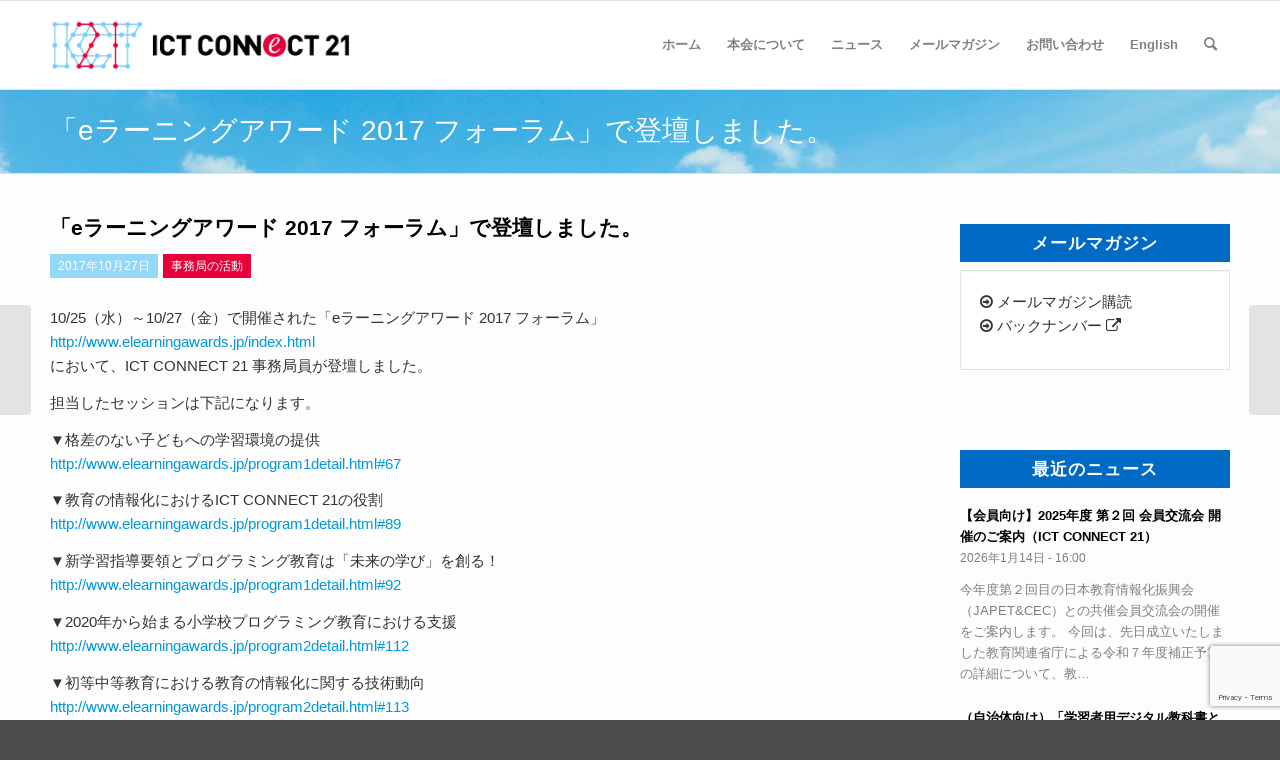

--- FILE ---
content_type: text/html; charset=UTF-8
request_url: https://ictconnect21.jp/jimukyoku_171027_001/
body_size: 133282
content:
<!DOCTYPE html>
<html dir="ltr" lang="ja" prefix="og: https://ogp.me/ns#" class="html_stretched responsive av-preloader-disabled  html_header_top html_logo_left html_main_nav_header html_menu_right html_slim html_header_sticky html_header_shrinking_disabled html_mobile_menu_tablet html_header_searchicon html_content_align_center html_header_unstick_top_disabled html_header_stretch_disabled html_av-submenu-hidden html_av-submenu-display-click html_av-overlay-side html_av-overlay-side-classic html_av-submenu-noclone html_entry_id_16733 av-cookies-no-cookie-consent av-no-preview av-default-lightbox html_text_menu_active av-mobile-menu-switch-default">
<head>
<meta charset="UTF-8" />

<link rel="stylesheet" type="text/css" href="/ict/wp-content/themes/enfold/bootstrap.min.css" />
<link href="https://maxcdn.bootstrapcdn.com/font-awesome/4.7.0/css/font-awesome.min.css" rel="stylesheet">
<meta name="robots" content="index, follow" />


<!-- mobile setting -->
<meta name="viewport" content="width=device-width, initial-scale=1">

<!-- Scripts/CSS and wp_head hook -->
<title>「eラーニングアワード 2017 フォーラム」で登壇しました。 | ICT CONNECT 21</title>

		<!-- All in One SEO 4.9.1.1 - aioseo.com -->
	<meta name="description" content="10/25（水）～10/27（金）で開催された「eラーニングアワード 2017 フォーラム」 http://w" />
	<meta name="robots" content="max-image-preview:large" />
	<meta name="author" content="icon21-admin"/>
	<link rel="canonical" href="https://ictconnect21.jp/jimukyoku_171027_001/" />
	<meta name="generator" content="All in One SEO (AIOSEO) 4.9.1.1" />
		<meta property="og:locale" content="ja_JP" />
		<meta property="og:site_name" content="ICT CONNECT 21" />
		<meta property="og:type" content="article" />
		<meta property="og:title" content="「eラーニングアワード 2017 フォーラム」で登壇しました。 | ICT CONNECT 21" />
		<meta property="og:description" content="10/25（水）～10/27（金）で開催された「eラーニングアワード 2017 フォーラム」 http://w" />
		<meta property="og:url" content="https://ictconnect21.jp/jimukyoku_171027_001/" />
		<meta property="fb:app_id" content="1101147506631916" />
		<meta property="fb:admins" content="100057550805637" />
		<meta property="og:image" content="https://ictconnect21.jp/ict/wp-content/uploads/2023/05/ICON_logo_200pixel.png" />
		<meta property="og:image:secure_url" content="https://ictconnect21.jp/ict/wp-content/uploads/2023/05/ICON_logo_200pixel.png" />
		<meta property="og:image:width" content="200" />
		<meta property="og:image:height" content="141" />
		<meta property="article:published_time" content="2017-10-27T11:00:10+00:00" />
		<meta property="article:modified_time" content="2017-10-27T04:28:13+00:00" />
		<meta property="article:publisher" content="https://www.facebook.com/ictconnect21" />
		<meta name="twitter:card" content="summary_large_image" />
		<meta name="twitter:title" content="「eラーニングアワード 2017 フォーラム」で登壇しました。 | ICT CONNECT 21" />
		<meta name="twitter:description" content="10/25（水）～10/27（金）で開催された「eラーニングアワード 2017 フォーラム」 http://w" />
		<meta name="twitter:image" content="https://ictconnect21.jp/ict/wp-content/uploads/2021/09/OGP3.jpg" />
		<script type="application/ld+json" class="aioseo-schema">
			{"@context":"https:\/\/schema.org","@graph":[{"@type":"Article","@id":"https:\/\/ictconnect21.jp\/jimukyoku_171027_001\/#article","name":"\u300ce\u30e9\u30fc\u30cb\u30f3\u30b0\u30a2\u30ef\u30fc\u30c9 2017 \u30d5\u30a9\u30fc\u30e9\u30e0\u300d\u3067\u767b\u58c7\u3057\u307e\u3057\u305f\u3002 | ICT CONNECT 21","headline":"\u300ce\u30e9\u30fc\u30cb\u30f3\u30b0\u30a2\u30ef\u30fc\u30c9 2017 \u30d5\u30a9\u30fc\u30e9\u30e0\u300d\u3067\u767b\u58c7\u3057\u307e\u3057\u305f\u3002","author":{"@id":"https:\/\/ictconnect21.jp\/author\/icon21-admin\/#author"},"publisher":{"@id":"https:\/\/ictconnect21.jp\/#organization"},"image":{"@type":"ImageObject","url":"https:\/\/ictconnect21.jp\/ict\/wp-content\/uploads\/2023\/05\/ICON_logo_200pixel.png","@id":"https:\/\/ictconnect21.jp\/#articleImage","width":200,"height":141},"datePublished":"2017-10-27T20:00:10+09:00","dateModified":"2017-10-27T13:28:13+09:00","inLanguage":"ja","mainEntityOfPage":{"@id":"https:\/\/ictconnect21.jp\/jimukyoku_171027_001\/#webpage"},"isPartOf":{"@id":"https:\/\/ictconnect21.jp\/jimukyoku_171027_001\/#webpage"},"articleSection":"\u4e8b\u52d9\u5c40\u306e\u6d3b\u52d5"},{"@type":"BreadcrumbList","@id":"https:\/\/ictconnect21.jp\/jimukyoku_171027_001\/#breadcrumblist","itemListElement":[{"@type":"ListItem","@id":"https:\/\/ictconnect21.jp#listItem","position":1,"name":"\u30db\u30fc\u30e0","item":"https:\/\/ictconnect21.jp","nextItem":{"@type":"ListItem","@id":"https:\/\/ictconnect21.jp\/category\/news\/#listItem","name":"\u30cb\u30e5\u30fc\u30b9"}},{"@type":"ListItem","@id":"https:\/\/ictconnect21.jp\/category\/news\/#listItem","position":2,"name":"\u30cb\u30e5\u30fc\u30b9","item":"https:\/\/ictconnect21.jp\/category\/news\/","nextItem":{"@type":"ListItem","@id":"https:\/\/ictconnect21.jp\/category\/news\/secretariat-activity\/#listItem","name":"\u4e8b\u52d9\u5c40\u306e\u6d3b\u52d5"},"previousItem":{"@type":"ListItem","@id":"https:\/\/ictconnect21.jp#listItem","name":"\u30db\u30fc\u30e0"}},{"@type":"ListItem","@id":"https:\/\/ictconnect21.jp\/category\/news\/secretariat-activity\/#listItem","position":3,"name":"\u4e8b\u52d9\u5c40\u306e\u6d3b\u52d5","item":"https:\/\/ictconnect21.jp\/category\/news\/secretariat-activity\/","nextItem":{"@type":"ListItem","@id":"https:\/\/ictconnect21.jp\/jimukyoku_171027_001\/#listItem","name":"\u300ce\u30e9\u30fc\u30cb\u30f3\u30b0\u30a2\u30ef\u30fc\u30c9 2017 \u30d5\u30a9\u30fc\u30e9\u30e0\u300d\u3067\u767b\u58c7\u3057\u307e\u3057\u305f\u3002"},"previousItem":{"@type":"ListItem","@id":"https:\/\/ictconnect21.jp\/category\/news\/#listItem","name":"\u30cb\u30e5\u30fc\u30b9"}},{"@type":"ListItem","@id":"https:\/\/ictconnect21.jp\/jimukyoku_171027_001\/#listItem","position":4,"name":"\u300ce\u30e9\u30fc\u30cb\u30f3\u30b0\u30a2\u30ef\u30fc\u30c9 2017 \u30d5\u30a9\u30fc\u30e9\u30e0\u300d\u3067\u767b\u58c7\u3057\u307e\u3057\u305f\u3002","previousItem":{"@type":"ListItem","@id":"https:\/\/ictconnect21.jp\/category\/news\/secretariat-activity\/#listItem","name":"\u4e8b\u52d9\u5c40\u306e\u6d3b\u52d5"}}]},{"@type":"Organization","@id":"https:\/\/ictconnect21.jp\/#organization","name":"ICT CONNECT 21","description":"\u307f\u3089\u3044\u306e\u307e\u306a\u3073\u3092\u5171\u5275\u3059\u308b","url":"https:\/\/ictconnect21.jp\/","logo":{"@type":"ImageObject","url":"https:\/\/ictconnect21.jp\/ict\/wp-content\/uploads\/2023\/05\/ICON_logo_200pixel.png","@id":"https:\/\/ictconnect21.jp\/jimukyoku_171027_001\/#organizationLogo","width":200,"height":141},"image":{"@id":"https:\/\/ictconnect21.jp\/jimukyoku_171027_001\/#organizationLogo"}},{"@type":"Person","@id":"https:\/\/ictconnect21.jp\/author\/icon21-admin\/#author","url":"https:\/\/ictconnect21.jp\/author\/icon21-admin\/","name":"icon21-admin"},{"@type":"WebPage","@id":"https:\/\/ictconnect21.jp\/jimukyoku_171027_001\/#webpage","url":"https:\/\/ictconnect21.jp\/jimukyoku_171027_001\/","name":"\u300ce\u30e9\u30fc\u30cb\u30f3\u30b0\u30a2\u30ef\u30fc\u30c9 2017 \u30d5\u30a9\u30fc\u30e9\u30e0\u300d\u3067\u767b\u58c7\u3057\u307e\u3057\u305f\u3002 | ICT CONNECT 21","description":"10\/25\uff08\u6c34\uff09\uff5e10\/27\uff08\u91d1\uff09\u3067\u958b\u50ac\u3055\u308c\u305f\u300ce\u30e9\u30fc\u30cb\u30f3\u30b0\u30a2\u30ef\u30fc\u30c9 2017 \u30d5\u30a9\u30fc\u30e9\u30e0\u300d http:\/\/w","inLanguage":"ja","isPartOf":{"@id":"https:\/\/ictconnect21.jp\/#website"},"breadcrumb":{"@id":"https:\/\/ictconnect21.jp\/jimukyoku_171027_001\/#breadcrumblist"},"author":{"@id":"https:\/\/ictconnect21.jp\/author\/icon21-admin\/#author"},"creator":{"@id":"https:\/\/ictconnect21.jp\/author\/icon21-admin\/#author"},"datePublished":"2017-10-27T20:00:10+09:00","dateModified":"2017-10-27T13:28:13+09:00"},{"@type":"WebSite","@id":"https:\/\/ictconnect21.jp\/#website","url":"https:\/\/ictconnect21.jp\/","name":"ICT CONNECT 21","description":"\u307f\u3089\u3044\u306e\u307e\u306a\u3073\u3092\u5171\u5275\u3059\u308b","inLanguage":"ja","publisher":{"@id":"https:\/\/ictconnect21.jp\/#organization"}}]}
		</script>
		<!-- All in One SEO -->

<link rel="alternate" type="application/rss+xml" title="ICT CONNECT 21 &raquo; フィード" href="https://ictconnect21.jp/feed/" />
<link rel="alternate" type="application/rss+xml" title="ICT CONNECT 21 &raquo; コメントフィード" href="https://ictconnect21.jp/comments/feed/" />
<link rel="alternate" type="application/rss+xml" title="ICT CONNECT 21 &raquo; 「eラーニングアワード 2017 フォーラム」で登壇しました。 のコメントのフィード" href="https://ictconnect21.jp/jimukyoku_171027_001/feed/" />
<link rel="alternate" title="oEmbed (JSON)" type="application/json+oembed" href="https://ictconnect21.jp/wp-json/oembed/1.0/embed?url=https%3A%2F%2Fictconnect21.jp%2Fjimukyoku_171027_001%2F" />
<link rel="alternate" title="oEmbed (XML)" type="text/xml+oembed" href="https://ictconnect21.jp/wp-json/oembed/1.0/embed?url=https%3A%2F%2Fictconnect21.jp%2Fjimukyoku_171027_001%2F&#038;format=xml" />
		<!-- This site uses the Google Analytics by MonsterInsights plugin v9.11.1 - Using Analytics tracking - https://www.monsterinsights.com/ -->
							<script src="//www.googletagmanager.com/gtag/js?id=GT-NSV3J36"  data-cfasync="false" data-wpfc-render="false" type="text/javascript" async></script>
			<script data-cfasync="false" data-wpfc-render="false" type="text/javascript">
				var mi_version = '9.11.1';
				var mi_track_user = true;
				var mi_no_track_reason = '';
								var MonsterInsightsDefaultLocations = {"page_location":"https:\/\/ictconnect21.jp\/jimukyoku_171027_001\/"};
								if ( typeof MonsterInsightsPrivacyGuardFilter === 'function' ) {
					var MonsterInsightsLocations = (typeof MonsterInsightsExcludeQuery === 'object') ? MonsterInsightsPrivacyGuardFilter( MonsterInsightsExcludeQuery ) : MonsterInsightsPrivacyGuardFilter( MonsterInsightsDefaultLocations );
				} else {
					var MonsterInsightsLocations = (typeof MonsterInsightsExcludeQuery === 'object') ? MonsterInsightsExcludeQuery : MonsterInsightsDefaultLocations;
				}

								var disableStrs = [
										'ga-disable-GT-NSV3J36',
									];

				/* Function to detect opted out users */
				function __gtagTrackerIsOptedOut() {
					for (var index = 0; index < disableStrs.length; index++) {
						if (document.cookie.indexOf(disableStrs[index] + '=true') > -1) {
							return true;
						}
					}

					return false;
				}

				/* Disable tracking if the opt-out cookie exists. */
				if (__gtagTrackerIsOptedOut()) {
					for (var index = 0; index < disableStrs.length; index++) {
						window[disableStrs[index]] = true;
					}
				}

				/* Opt-out function */
				function __gtagTrackerOptout() {
					for (var index = 0; index < disableStrs.length; index++) {
						document.cookie = disableStrs[index] + '=true; expires=Thu, 31 Dec 2099 23:59:59 UTC; path=/';
						window[disableStrs[index]] = true;
					}
				}

				if ('undefined' === typeof gaOptout) {
					function gaOptout() {
						__gtagTrackerOptout();
					}
				}
								window.dataLayer = window.dataLayer || [];

				window.MonsterInsightsDualTracker = {
					helpers: {},
					trackers: {},
				};
				if (mi_track_user) {
					function __gtagDataLayer() {
						dataLayer.push(arguments);
					}

					function __gtagTracker(type, name, parameters) {
						if (!parameters) {
							parameters = {};
						}

						if (parameters.send_to) {
							__gtagDataLayer.apply(null, arguments);
							return;
						}

						if (type === 'event') {
														parameters.send_to = monsterinsights_frontend.v4_id;
							var hookName = name;
							if (typeof parameters['event_category'] !== 'undefined') {
								hookName = parameters['event_category'] + ':' + name;
							}

							if (typeof MonsterInsightsDualTracker.trackers[hookName] !== 'undefined') {
								MonsterInsightsDualTracker.trackers[hookName](parameters);
							} else {
								__gtagDataLayer('event', name, parameters);
							}
							
						} else {
							__gtagDataLayer.apply(null, arguments);
						}
					}

					__gtagTracker('js', new Date());
					__gtagTracker('set', {
						'developer_id.dZGIzZG': true,
											});
					if ( MonsterInsightsLocations.page_location ) {
						__gtagTracker('set', MonsterInsightsLocations);
					}
										__gtagTracker('config', 'GT-NSV3J36', {"forceSSL":"true","link_attribution":"true"} );
										window.gtag = __gtagTracker;										(function () {
						/* https://developers.google.com/analytics/devguides/collection/analyticsjs/ */
						/* ga and __gaTracker compatibility shim. */
						var noopfn = function () {
							return null;
						};
						var newtracker = function () {
							return new Tracker();
						};
						var Tracker = function () {
							return null;
						};
						var p = Tracker.prototype;
						p.get = noopfn;
						p.set = noopfn;
						p.send = function () {
							var args = Array.prototype.slice.call(arguments);
							args.unshift('send');
							__gaTracker.apply(null, args);
						};
						var __gaTracker = function () {
							var len = arguments.length;
							if (len === 0) {
								return;
							}
							var f = arguments[len - 1];
							if (typeof f !== 'object' || f === null || typeof f.hitCallback !== 'function') {
								if ('send' === arguments[0]) {
									var hitConverted, hitObject = false, action;
									if ('event' === arguments[1]) {
										if ('undefined' !== typeof arguments[3]) {
											hitObject = {
												'eventAction': arguments[3],
												'eventCategory': arguments[2],
												'eventLabel': arguments[4],
												'value': arguments[5] ? arguments[5] : 1,
											}
										}
									}
									if ('pageview' === arguments[1]) {
										if ('undefined' !== typeof arguments[2]) {
											hitObject = {
												'eventAction': 'page_view',
												'page_path': arguments[2],
											}
										}
									}
									if (typeof arguments[2] === 'object') {
										hitObject = arguments[2];
									}
									if (typeof arguments[5] === 'object') {
										Object.assign(hitObject, arguments[5]);
									}
									if ('undefined' !== typeof arguments[1].hitType) {
										hitObject = arguments[1];
										if ('pageview' === hitObject.hitType) {
											hitObject.eventAction = 'page_view';
										}
									}
									if (hitObject) {
										action = 'timing' === arguments[1].hitType ? 'timing_complete' : hitObject.eventAction;
										hitConverted = mapArgs(hitObject);
										__gtagTracker('event', action, hitConverted);
									}
								}
								return;
							}

							function mapArgs(args) {
								var arg, hit = {};
								var gaMap = {
									'eventCategory': 'event_category',
									'eventAction': 'event_action',
									'eventLabel': 'event_label',
									'eventValue': 'event_value',
									'nonInteraction': 'non_interaction',
									'timingCategory': 'event_category',
									'timingVar': 'name',
									'timingValue': 'value',
									'timingLabel': 'event_label',
									'page': 'page_path',
									'location': 'page_location',
									'title': 'page_title',
									'referrer' : 'page_referrer',
								};
								for (arg in args) {
																		if (!(!args.hasOwnProperty(arg) || !gaMap.hasOwnProperty(arg))) {
										hit[gaMap[arg]] = args[arg];
									} else {
										hit[arg] = args[arg];
									}
								}
								return hit;
							}

							try {
								f.hitCallback();
							} catch (ex) {
							}
						};
						__gaTracker.create = newtracker;
						__gaTracker.getByName = newtracker;
						__gaTracker.getAll = function () {
							return [];
						};
						__gaTracker.remove = noopfn;
						__gaTracker.loaded = true;
						window['__gaTracker'] = __gaTracker;
					})();
									} else {
										console.log("");
					(function () {
						function __gtagTracker() {
							return null;
						}

						window['__gtagTracker'] = __gtagTracker;
						window['gtag'] = __gtagTracker;
					})();
									}
			</script>
							<!-- / Google Analytics by MonsterInsights -->
		<style id='wp-img-auto-sizes-contain-inline-css' type='text/css'>
img:is([sizes=auto i],[sizes^="auto," i]){contain-intrinsic-size:3000px 1500px}
/*# sourceURL=wp-img-auto-sizes-contain-inline-css */
</style>
<link rel='stylesheet' id='avia-grid-css' href='https://ictconnect21.jp/ict/wp-content/themes/enfold/css/grid.css' type='text/css' media='all' />
<link rel='stylesheet' id='avia-base-css' href='https://ictconnect21.jp/ict/wp-content/themes/enfold/css/base.css' type='text/css' media='all' />
<link rel='stylesheet' id='avia-layout-css' href='https://ictconnect21.jp/ict/wp-content/themes/enfold/css/layout.css' type='text/css' media='all' />
<link rel='stylesheet' id='avia-module-audioplayer-css' href='https://ictconnect21.jp/ict/wp-content/themes/enfold/config-templatebuilder/avia-shortcodes/audio-player/audio-player.css' type='text/css' media='all' />
<link rel='stylesheet' id='avia-module-blog-css' href='https://ictconnect21.jp/ict/wp-content/themes/enfold/config-templatebuilder/avia-shortcodes/blog/blog.css' type='text/css' media='all' />
<link rel='stylesheet' id='avia-module-postslider-css' href='https://ictconnect21.jp/ict/wp-content/themes/enfold/config-templatebuilder/avia-shortcodes/postslider/postslider.css' type='text/css' media='all' />
<link rel='stylesheet' id='avia-module-button-css' href='https://ictconnect21.jp/ict/wp-content/themes/enfold/config-templatebuilder/avia-shortcodes/buttons/buttons.css' type='text/css' media='all' />
<link rel='stylesheet' id='avia-module-buttonrow-css' href='https://ictconnect21.jp/ict/wp-content/themes/enfold/config-templatebuilder/avia-shortcodes/buttonrow/buttonrow.css' type='text/css' media='all' />
<link rel='stylesheet' id='avia-module-button-fullwidth-css' href='https://ictconnect21.jp/ict/wp-content/themes/enfold/config-templatebuilder/avia-shortcodes/buttons_fullwidth/buttons_fullwidth.css' type='text/css' media='all' />
<link rel='stylesheet' id='avia-module-catalogue-css' href='https://ictconnect21.jp/ict/wp-content/themes/enfold/config-templatebuilder/avia-shortcodes/catalogue/catalogue.css' type='text/css' media='all' />
<link rel='stylesheet' id='avia-module-comments-css' href='https://ictconnect21.jp/ict/wp-content/themes/enfold/config-templatebuilder/avia-shortcodes/comments/comments.css' type='text/css' media='all' />
<link rel='stylesheet' id='avia-module-contact-css' href='https://ictconnect21.jp/ict/wp-content/themes/enfold/config-templatebuilder/avia-shortcodes/contact/contact.css' type='text/css' media='all' />
<link rel='stylesheet' id='avia-module-slideshow-css' href='https://ictconnect21.jp/ict/wp-content/themes/enfold/config-templatebuilder/avia-shortcodes/slideshow/slideshow.css' type='text/css' media='all' />
<link rel='stylesheet' id='avia-module-slideshow-contentpartner-css' href='https://ictconnect21.jp/ict/wp-content/themes/enfold/config-templatebuilder/avia-shortcodes/contentslider/contentslider.css' type='text/css' media='all' />
<link rel='stylesheet' id='avia-module-countdown-css' href='https://ictconnect21.jp/ict/wp-content/themes/enfold/config-templatebuilder/avia-shortcodes/countdown/countdown.css' type='text/css' media='all' />
<link rel='stylesheet' id='avia-module-dynamic-field-css' href='https://ictconnect21.jp/ict/wp-content/themes/enfold/config-templatebuilder/avia-shortcodes/dynamic_field/dynamic_field.css' type='text/css' media='all' />
<link rel='stylesheet' id='avia-module-gallery-css' href='https://ictconnect21.jp/ict/wp-content/themes/enfold/config-templatebuilder/avia-shortcodes/gallery/gallery.css' type='text/css' media='all' />
<link rel='stylesheet' id='avia-module-gallery-hor-css' href='https://ictconnect21.jp/ict/wp-content/themes/enfold/config-templatebuilder/avia-shortcodes/gallery_horizontal/gallery_horizontal.css' type='text/css' media='all' />
<link rel='stylesheet' id='avia-module-maps-css' href='https://ictconnect21.jp/ict/wp-content/themes/enfold/config-templatebuilder/avia-shortcodes/google_maps/google_maps.css' type='text/css' media='all' />
<link rel='stylesheet' id='avia-module-gridrow-css' href='https://ictconnect21.jp/ict/wp-content/themes/enfold/config-templatebuilder/avia-shortcodes/grid_row/grid_row.css' type='text/css' media='all' />
<link rel='stylesheet' id='avia-module-heading-css' href='https://ictconnect21.jp/ict/wp-content/themes/enfold/config-templatebuilder/avia-shortcodes/heading/heading.css' type='text/css' media='all' />
<link rel='stylesheet' id='avia-module-rotator-css' href='https://ictconnect21.jp/ict/wp-content/themes/enfold/config-templatebuilder/avia-shortcodes/headline_rotator/headline_rotator.css' type='text/css' media='all' />
<link rel='stylesheet' id='avia-module-hr-css' href='https://ictconnect21.jp/ict/wp-content/themes/enfold/config-templatebuilder/avia-shortcodes/hr/hr.css' type='text/css' media='all' />
<link rel='stylesheet' id='avia-module-icon-css' href='https://ictconnect21.jp/ict/wp-content/themes/enfold/config-templatebuilder/avia-shortcodes/icon/icon.css' type='text/css' media='all' />
<link rel='stylesheet' id='avia-module-icon-circles-css' href='https://ictconnect21.jp/ict/wp-content/themes/enfold/config-templatebuilder/avia-shortcodes/icon_circles/icon_circles.css' type='text/css' media='all' />
<link rel='stylesheet' id='avia-module-iconbox-css' href='https://ictconnect21.jp/ict/wp-content/themes/enfold/config-templatebuilder/avia-shortcodes/iconbox/iconbox.css' type='text/css' media='all' />
<link rel='stylesheet' id='avia-module-icongrid-css' href='https://ictconnect21.jp/ict/wp-content/themes/enfold/config-templatebuilder/avia-shortcodes/icongrid/icongrid.css' type='text/css' media='all' />
<link rel='stylesheet' id='avia-module-iconlist-css' href='https://ictconnect21.jp/ict/wp-content/themes/enfold/config-templatebuilder/avia-shortcodes/iconlist/iconlist.css' type='text/css' media='all' />
<link rel='stylesheet' id='avia-module-image-css' href='https://ictconnect21.jp/ict/wp-content/themes/enfold/config-templatebuilder/avia-shortcodes/image/image.css' type='text/css' media='all' />
<link rel='stylesheet' id='avia-module-image-diff-css' href='https://ictconnect21.jp/ict/wp-content/themes/enfold/config-templatebuilder/avia-shortcodes/image_diff/image_diff.css' type='text/css' media='all' />
<link rel='stylesheet' id='avia-module-hotspot-css' href='https://ictconnect21.jp/ict/wp-content/themes/enfold/config-templatebuilder/avia-shortcodes/image_hotspots/image_hotspots.css' type='text/css' media='all' />
<link rel='stylesheet' id='avia-module-sc-lottie-animation-css' href='https://ictconnect21.jp/ict/wp-content/themes/enfold/config-templatebuilder/avia-shortcodes/lottie_animation/lottie_animation.css' type='text/css' media='all' />
<link rel='stylesheet' id='avia-module-magazine-css' href='https://ictconnect21.jp/ict/wp-content/themes/enfold/config-templatebuilder/avia-shortcodes/magazine/magazine.css' type='text/css' media='all' />
<link rel='stylesheet' id='avia-module-masonry-css' href='https://ictconnect21.jp/ict/wp-content/themes/enfold/config-templatebuilder/avia-shortcodes/masonry_entries/masonry_entries.css' type='text/css' media='all' />
<link rel='stylesheet' id='avia-siteloader-css' href='https://ictconnect21.jp/ict/wp-content/themes/enfold/css/avia-snippet-site-preloader.css' type='text/css' media='all' />
<link rel='stylesheet' id='avia-module-menu-css' href='https://ictconnect21.jp/ict/wp-content/themes/enfold/config-templatebuilder/avia-shortcodes/menu/menu.css' type='text/css' media='all' />
<link rel='stylesheet' id='avia-module-notification-css' href='https://ictconnect21.jp/ict/wp-content/themes/enfold/config-templatebuilder/avia-shortcodes/notification/notification.css' type='text/css' media='all' />
<link rel='stylesheet' id='avia-module-numbers-css' href='https://ictconnect21.jp/ict/wp-content/themes/enfold/config-templatebuilder/avia-shortcodes/numbers/numbers.css' type='text/css' media='all' />
<link rel='stylesheet' id='avia-module-portfolio-css' href='https://ictconnect21.jp/ict/wp-content/themes/enfold/config-templatebuilder/avia-shortcodes/portfolio/portfolio.css' type='text/css' media='all' />
<link rel='stylesheet' id='avia-module-post-metadata-css' href='https://ictconnect21.jp/ict/wp-content/themes/enfold/config-templatebuilder/avia-shortcodes/post_metadata/post_metadata.css' type='text/css' media='all' />
<link rel='stylesheet' id='avia-module-progress-bar-css' href='https://ictconnect21.jp/ict/wp-content/themes/enfold/config-templatebuilder/avia-shortcodes/progressbar/progressbar.css' type='text/css' media='all' />
<link rel='stylesheet' id='avia-module-promobox-css' href='https://ictconnect21.jp/ict/wp-content/themes/enfold/config-templatebuilder/avia-shortcodes/promobox/promobox.css' type='text/css' media='all' />
<link rel='stylesheet' id='avia-sc-search-css' href='https://ictconnect21.jp/ict/wp-content/themes/enfold/config-templatebuilder/avia-shortcodes/search/search.css' type='text/css' media='all' />
<link rel='stylesheet' id='avia-module-slideshow-accordion-css' href='https://ictconnect21.jp/ict/wp-content/themes/enfold/config-templatebuilder/avia-shortcodes/slideshow_accordion/slideshow_accordion.css' type='text/css' media='all' />
<link rel='stylesheet' id='avia-module-slideshow-feature-image-css' href='https://ictconnect21.jp/ict/wp-content/themes/enfold/config-templatebuilder/avia-shortcodes/slideshow_feature_image/slideshow_feature_image.css' type='text/css' media='all' />
<link rel='stylesheet' id='avia-module-slideshow-fullsize-css' href='https://ictconnect21.jp/ict/wp-content/themes/enfold/config-templatebuilder/avia-shortcodes/slideshow_fullsize/slideshow_fullsize.css' type='text/css' media='all' />
<link rel='stylesheet' id='avia-module-slideshow-fullscreen-css' href='https://ictconnect21.jp/ict/wp-content/themes/enfold/config-templatebuilder/avia-shortcodes/slideshow_fullscreen/slideshow_fullscreen.css' type='text/css' media='all' />
<link rel='stylesheet' id='avia-module-slideshow-ls-css' href='https://ictconnect21.jp/ict/wp-content/themes/enfold/config-templatebuilder/avia-shortcodes/slideshow_layerslider/slideshow_layerslider.css' type='text/css' media='all' />
<link rel='stylesheet' id='avia-module-social-css' href='https://ictconnect21.jp/ict/wp-content/themes/enfold/config-templatebuilder/avia-shortcodes/social_share/social_share.css' type='text/css' media='all' />
<link rel='stylesheet' id='avia-module-tabsection-css' href='https://ictconnect21.jp/ict/wp-content/themes/enfold/config-templatebuilder/avia-shortcodes/tab_section/tab_section.css' type='text/css' media='all' />
<link rel='stylesheet' id='avia-module-table-css' href='https://ictconnect21.jp/ict/wp-content/themes/enfold/config-templatebuilder/avia-shortcodes/table/table.css' type='text/css' media='all' />
<link rel='stylesheet' id='avia-module-tabs-css' href='https://ictconnect21.jp/ict/wp-content/themes/enfold/config-templatebuilder/avia-shortcodes/tabs/tabs.css' type='text/css' media='all' />
<link rel='stylesheet' id='avia-module-team-css' href='https://ictconnect21.jp/ict/wp-content/themes/enfold/config-templatebuilder/avia-shortcodes/team/team.css' type='text/css' media='all' />
<link rel='stylesheet' id='avia-module-testimonials-css' href='https://ictconnect21.jp/ict/wp-content/themes/enfold/config-templatebuilder/avia-shortcodes/testimonials/testimonials.css' type='text/css' media='all' />
<link rel='stylesheet' id='avia-module-timeline-css' href='https://ictconnect21.jp/ict/wp-content/themes/enfold/config-templatebuilder/avia-shortcodes/timeline/timeline.css' type='text/css' media='all' />
<link rel='stylesheet' id='avia-module-toggles-css' href='https://ictconnect21.jp/ict/wp-content/themes/enfold/config-templatebuilder/avia-shortcodes/toggles/toggles.css' type='text/css' media='all' />
<link rel='stylesheet' id='avia-module-video-css' href='https://ictconnect21.jp/ict/wp-content/themes/enfold/config-templatebuilder/avia-shortcodes/video/video.css' type='text/css' media='all' />
<style id='wp-emoji-styles-inline-css' type='text/css'>

	img.wp-smiley, img.emoji {
		display: inline !important;
		border: none !important;
		box-shadow: none !important;
		height: 1em !important;
		width: 1em !important;
		margin: 0 0.07em !important;
		vertical-align: -0.1em !important;
		background: none !important;
		padding: 0 !important;
	}
/*# sourceURL=wp-emoji-styles-inline-css */
</style>
<style id='wp-block-library-inline-css' type='text/css'>
:root{--wp-block-synced-color:#7a00df;--wp-block-synced-color--rgb:122,0,223;--wp-bound-block-color:var(--wp-block-synced-color);--wp-editor-canvas-background:#ddd;--wp-admin-theme-color:#007cba;--wp-admin-theme-color--rgb:0,124,186;--wp-admin-theme-color-darker-10:#006ba1;--wp-admin-theme-color-darker-10--rgb:0,107,160.5;--wp-admin-theme-color-darker-20:#005a87;--wp-admin-theme-color-darker-20--rgb:0,90,135;--wp-admin-border-width-focus:2px}@media (min-resolution:192dpi){:root{--wp-admin-border-width-focus:1.5px}}.wp-element-button{cursor:pointer}:root .has-very-light-gray-background-color{background-color:#eee}:root .has-very-dark-gray-background-color{background-color:#313131}:root .has-very-light-gray-color{color:#eee}:root .has-very-dark-gray-color{color:#313131}:root .has-vivid-green-cyan-to-vivid-cyan-blue-gradient-background{background:linear-gradient(135deg,#00d084,#0693e3)}:root .has-purple-crush-gradient-background{background:linear-gradient(135deg,#34e2e4,#4721fb 50%,#ab1dfe)}:root .has-hazy-dawn-gradient-background{background:linear-gradient(135deg,#faaca8,#dad0ec)}:root .has-subdued-olive-gradient-background{background:linear-gradient(135deg,#fafae1,#67a671)}:root .has-atomic-cream-gradient-background{background:linear-gradient(135deg,#fdd79a,#004a59)}:root .has-nightshade-gradient-background{background:linear-gradient(135deg,#330968,#31cdcf)}:root .has-midnight-gradient-background{background:linear-gradient(135deg,#020381,#2874fc)}:root{--wp--preset--font-size--normal:16px;--wp--preset--font-size--huge:42px}.has-regular-font-size{font-size:1em}.has-larger-font-size{font-size:2.625em}.has-normal-font-size{font-size:var(--wp--preset--font-size--normal)}.has-huge-font-size{font-size:var(--wp--preset--font-size--huge)}.has-text-align-center{text-align:center}.has-text-align-left{text-align:left}.has-text-align-right{text-align:right}.has-fit-text{white-space:nowrap!important}#end-resizable-editor-section{display:none}.aligncenter{clear:both}.items-justified-left{justify-content:flex-start}.items-justified-center{justify-content:center}.items-justified-right{justify-content:flex-end}.items-justified-space-between{justify-content:space-between}.screen-reader-text{border:0;clip-path:inset(50%);height:1px;margin:-1px;overflow:hidden;padding:0;position:absolute;width:1px;word-wrap:normal!important}.screen-reader-text:focus{background-color:#ddd;clip-path:none;color:#444;display:block;font-size:1em;height:auto;left:5px;line-height:normal;padding:15px 23px 14px;text-decoration:none;top:5px;width:auto;z-index:100000}html :where(.has-border-color){border-style:solid}html :where([style*=border-top-color]){border-top-style:solid}html :where([style*=border-right-color]){border-right-style:solid}html :where([style*=border-bottom-color]){border-bottom-style:solid}html :where([style*=border-left-color]){border-left-style:solid}html :where([style*=border-width]){border-style:solid}html :where([style*=border-top-width]){border-top-style:solid}html :where([style*=border-right-width]){border-right-style:solid}html :where([style*=border-bottom-width]){border-bottom-style:solid}html :where([style*=border-left-width]){border-left-style:solid}html :where(img[class*=wp-image-]){height:auto;max-width:100%}:where(figure){margin:0 0 1em}html :where(.is-position-sticky){--wp-admin--admin-bar--position-offset:var(--wp-admin--admin-bar--height,0px)}@media screen and (max-width:600px){html :where(.is-position-sticky){--wp-admin--admin-bar--position-offset:0px}}

/*# sourceURL=wp-block-library-inline-css */
</style><style id='wp-block-paragraph-inline-css' type='text/css'>
.is-small-text{font-size:.875em}.is-regular-text{font-size:1em}.is-large-text{font-size:2.25em}.is-larger-text{font-size:3em}.has-drop-cap:not(:focus):first-letter{float:left;font-size:8.4em;font-style:normal;font-weight:100;line-height:.68;margin:.05em .1em 0 0;text-transform:uppercase}body.rtl .has-drop-cap:not(:focus):first-letter{float:none;margin-left:.1em}p.has-drop-cap.has-background{overflow:hidden}:root :where(p.has-background){padding:1.25em 2.375em}:where(p.has-text-color:not(.has-link-color)) a{color:inherit}p.has-text-align-left[style*="writing-mode:vertical-lr"],p.has-text-align-right[style*="writing-mode:vertical-rl"]{rotate:180deg}
/*# sourceURL=https://ictconnect21.jp/ict/wp-includes/blocks/paragraph/style.min.css */
</style>
<style id='global-styles-inline-css' type='text/css'>
:root{--wp--preset--aspect-ratio--square: 1;--wp--preset--aspect-ratio--4-3: 4/3;--wp--preset--aspect-ratio--3-4: 3/4;--wp--preset--aspect-ratio--3-2: 3/2;--wp--preset--aspect-ratio--2-3: 2/3;--wp--preset--aspect-ratio--16-9: 16/9;--wp--preset--aspect-ratio--9-16: 9/16;--wp--preset--color--black: #000000;--wp--preset--color--cyan-bluish-gray: #abb8c3;--wp--preset--color--white: #ffffff;--wp--preset--color--pale-pink: #f78da7;--wp--preset--color--vivid-red: #cf2e2e;--wp--preset--color--luminous-vivid-orange: #ff6900;--wp--preset--color--luminous-vivid-amber: #fcb900;--wp--preset--color--light-green-cyan: #7bdcb5;--wp--preset--color--vivid-green-cyan: #00d084;--wp--preset--color--pale-cyan-blue: #8ed1fc;--wp--preset--color--vivid-cyan-blue: #0693e3;--wp--preset--color--vivid-purple: #9b51e0;--wp--preset--color--metallic-red: #b02b2c;--wp--preset--color--maximum-yellow-red: #edae44;--wp--preset--color--yellow-sun: #eeee22;--wp--preset--color--palm-leaf: #83a846;--wp--preset--color--aero: #7bb0e7;--wp--preset--color--old-lavender: #745f7e;--wp--preset--color--steel-teal: #5f8789;--wp--preset--color--raspberry-pink: #d65799;--wp--preset--color--medium-turquoise: #4ecac2;--wp--preset--gradient--vivid-cyan-blue-to-vivid-purple: linear-gradient(135deg,rgb(6,147,227) 0%,rgb(155,81,224) 100%);--wp--preset--gradient--light-green-cyan-to-vivid-green-cyan: linear-gradient(135deg,rgb(122,220,180) 0%,rgb(0,208,130) 100%);--wp--preset--gradient--luminous-vivid-amber-to-luminous-vivid-orange: linear-gradient(135deg,rgb(252,185,0) 0%,rgb(255,105,0) 100%);--wp--preset--gradient--luminous-vivid-orange-to-vivid-red: linear-gradient(135deg,rgb(255,105,0) 0%,rgb(207,46,46) 100%);--wp--preset--gradient--very-light-gray-to-cyan-bluish-gray: linear-gradient(135deg,rgb(238,238,238) 0%,rgb(169,184,195) 100%);--wp--preset--gradient--cool-to-warm-spectrum: linear-gradient(135deg,rgb(74,234,220) 0%,rgb(151,120,209) 20%,rgb(207,42,186) 40%,rgb(238,44,130) 60%,rgb(251,105,98) 80%,rgb(254,248,76) 100%);--wp--preset--gradient--blush-light-purple: linear-gradient(135deg,rgb(255,206,236) 0%,rgb(152,150,240) 100%);--wp--preset--gradient--blush-bordeaux: linear-gradient(135deg,rgb(254,205,165) 0%,rgb(254,45,45) 50%,rgb(107,0,62) 100%);--wp--preset--gradient--luminous-dusk: linear-gradient(135deg,rgb(255,203,112) 0%,rgb(199,81,192) 50%,rgb(65,88,208) 100%);--wp--preset--gradient--pale-ocean: linear-gradient(135deg,rgb(255,245,203) 0%,rgb(182,227,212) 50%,rgb(51,167,181) 100%);--wp--preset--gradient--electric-grass: linear-gradient(135deg,rgb(202,248,128) 0%,rgb(113,206,126) 100%);--wp--preset--gradient--midnight: linear-gradient(135deg,rgb(2,3,129) 0%,rgb(40,116,252) 100%);--wp--preset--font-size--small: 1rem;--wp--preset--font-size--medium: 1.125rem;--wp--preset--font-size--large: 1.75rem;--wp--preset--font-size--x-large: clamp(1.75rem, 3vw, 2.25rem);--wp--preset--spacing--20: 0.44rem;--wp--preset--spacing--30: 0.67rem;--wp--preset--spacing--40: 1rem;--wp--preset--spacing--50: 1.5rem;--wp--preset--spacing--60: 2.25rem;--wp--preset--spacing--70: 3.38rem;--wp--preset--spacing--80: 5.06rem;--wp--preset--shadow--natural: 6px 6px 9px rgba(0, 0, 0, 0.2);--wp--preset--shadow--deep: 12px 12px 50px rgba(0, 0, 0, 0.4);--wp--preset--shadow--sharp: 6px 6px 0px rgba(0, 0, 0, 0.2);--wp--preset--shadow--outlined: 6px 6px 0px -3px rgb(255, 255, 255), 6px 6px rgb(0, 0, 0);--wp--preset--shadow--crisp: 6px 6px 0px rgb(0, 0, 0);}:root { --wp--style--global--content-size: 800px;--wp--style--global--wide-size: 1130px; }:where(body) { margin: 0; }.wp-site-blocks > .alignleft { float: left; margin-right: 2em; }.wp-site-blocks > .alignright { float: right; margin-left: 2em; }.wp-site-blocks > .aligncenter { justify-content: center; margin-left: auto; margin-right: auto; }:where(.is-layout-flex){gap: 0.5em;}:where(.is-layout-grid){gap: 0.5em;}.is-layout-flow > .alignleft{float: left;margin-inline-start: 0;margin-inline-end: 2em;}.is-layout-flow > .alignright{float: right;margin-inline-start: 2em;margin-inline-end: 0;}.is-layout-flow > .aligncenter{margin-left: auto !important;margin-right: auto !important;}.is-layout-constrained > .alignleft{float: left;margin-inline-start: 0;margin-inline-end: 2em;}.is-layout-constrained > .alignright{float: right;margin-inline-start: 2em;margin-inline-end: 0;}.is-layout-constrained > .aligncenter{margin-left: auto !important;margin-right: auto !important;}.is-layout-constrained > :where(:not(.alignleft):not(.alignright):not(.alignfull)){max-width: var(--wp--style--global--content-size);margin-left: auto !important;margin-right: auto !important;}.is-layout-constrained > .alignwide{max-width: var(--wp--style--global--wide-size);}body .is-layout-flex{display: flex;}.is-layout-flex{flex-wrap: wrap;align-items: center;}.is-layout-flex > :is(*, div){margin: 0;}body .is-layout-grid{display: grid;}.is-layout-grid > :is(*, div){margin: 0;}body{padding-top: 0px;padding-right: 0px;padding-bottom: 0px;padding-left: 0px;}a:where(:not(.wp-element-button)){text-decoration: underline;}:root :where(.wp-element-button, .wp-block-button__link){background-color: #32373c;border-width: 0;color: #fff;font-family: inherit;font-size: inherit;font-style: inherit;font-weight: inherit;letter-spacing: inherit;line-height: inherit;padding-top: calc(0.667em + 2px);padding-right: calc(1.333em + 2px);padding-bottom: calc(0.667em + 2px);padding-left: calc(1.333em + 2px);text-decoration: none;text-transform: inherit;}.has-black-color{color: var(--wp--preset--color--black) !important;}.has-cyan-bluish-gray-color{color: var(--wp--preset--color--cyan-bluish-gray) !important;}.has-white-color{color: var(--wp--preset--color--white) !important;}.has-pale-pink-color{color: var(--wp--preset--color--pale-pink) !important;}.has-vivid-red-color{color: var(--wp--preset--color--vivid-red) !important;}.has-luminous-vivid-orange-color{color: var(--wp--preset--color--luminous-vivid-orange) !important;}.has-luminous-vivid-amber-color{color: var(--wp--preset--color--luminous-vivid-amber) !important;}.has-light-green-cyan-color{color: var(--wp--preset--color--light-green-cyan) !important;}.has-vivid-green-cyan-color{color: var(--wp--preset--color--vivid-green-cyan) !important;}.has-pale-cyan-blue-color{color: var(--wp--preset--color--pale-cyan-blue) !important;}.has-vivid-cyan-blue-color{color: var(--wp--preset--color--vivid-cyan-blue) !important;}.has-vivid-purple-color{color: var(--wp--preset--color--vivid-purple) !important;}.has-metallic-red-color{color: var(--wp--preset--color--metallic-red) !important;}.has-maximum-yellow-red-color{color: var(--wp--preset--color--maximum-yellow-red) !important;}.has-yellow-sun-color{color: var(--wp--preset--color--yellow-sun) !important;}.has-palm-leaf-color{color: var(--wp--preset--color--palm-leaf) !important;}.has-aero-color{color: var(--wp--preset--color--aero) !important;}.has-old-lavender-color{color: var(--wp--preset--color--old-lavender) !important;}.has-steel-teal-color{color: var(--wp--preset--color--steel-teal) !important;}.has-raspberry-pink-color{color: var(--wp--preset--color--raspberry-pink) !important;}.has-medium-turquoise-color{color: var(--wp--preset--color--medium-turquoise) !important;}.has-black-background-color{background-color: var(--wp--preset--color--black) !important;}.has-cyan-bluish-gray-background-color{background-color: var(--wp--preset--color--cyan-bluish-gray) !important;}.has-white-background-color{background-color: var(--wp--preset--color--white) !important;}.has-pale-pink-background-color{background-color: var(--wp--preset--color--pale-pink) !important;}.has-vivid-red-background-color{background-color: var(--wp--preset--color--vivid-red) !important;}.has-luminous-vivid-orange-background-color{background-color: var(--wp--preset--color--luminous-vivid-orange) !important;}.has-luminous-vivid-amber-background-color{background-color: var(--wp--preset--color--luminous-vivid-amber) !important;}.has-light-green-cyan-background-color{background-color: var(--wp--preset--color--light-green-cyan) !important;}.has-vivid-green-cyan-background-color{background-color: var(--wp--preset--color--vivid-green-cyan) !important;}.has-pale-cyan-blue-background-color{background-color: var(--wp--preset--color--pale-cyan-blue) !important;}.has-vivid-cyan-blue-background-color{background-color: var(--wp--preset--color--vivid-cyan-blue) !important;}.has-vivid-purple-background-color{background-color: var(--wp--preset--color--vivid-purple) !important;}.has-metallic-red-background-color{background-color: var(--wp--preset--color--metallic-red) !important;}.has-maximum-yellow-red-background-color{background-color: var(--wp--preset--color--maximum-yellow-red) !important;}.has-yellow-sun-background-color{background-color: var(--wp--preset--color--yellow-sun) !important;}.has-palm-leaf-background-color{background-color: var(--wp--preset--color--palm-leaf) !important;}.has-aero-background-color{background-color: var(--wp--preset--color--aero) !important;}.has-old-lavender-background-color{background-color: var(--wp--preset--color--old-lavender) !important;}.has-steel-teal-background-color{background-color: var(--wp--preset--color--steel-teal) !important;}.has-raspberry-pink-background-color{background-color: var(--wp--preset--color--raspberry-pink) !important;}.has-medium-turquoise-background-color{background-color: var(--wp--preset--color--medium-turquoise) !important;}.has-black-border-color{border-color: var(--wp--preset--color--black) !important;}.has-cyan-bluish-gray-border-color{border-color: var(--wp--preset--color--cyan-bluish-gray) !important;}.has-white-border-color{border-color: var(--wp--preset--color--white) !important;}.has-pale-pink-border-color{border-color: var(--wp--preset--color--pale-pink) !important;}.has-vivid-red-border-color{border-color: var(--wp--preset--color--vivid-red) !important;}.has-luminous-vivid-orange-border-color{border-color: var(--wp--preset--color--luminous-vivid-orange) !important;}.has-luminous-vivid-amber-border-color{border-color: var(--wp--preset--color--luminous-vivid-amber) !important;}.has-light-green-cyan-border-color{border-color: var(--wp--preset--color--light-green-cyan) !important;}.has-vivid-green-cyan-border-color{border-color: var(--wp--preset--color--vivid-green-cyan) !important;}.has-pale-cyan-blue-border-color{border-color: var(--wp--preset--color--pale-cyan-blue) !important;}.has-vivid-cyan-blue-border-color{border-color: var(--wp--preset--color--vivid-cyan-blue) !important;}.has-vivid-purple-border-color{border-color: var(--wp--preset--color--vivid-purple) !important;}.has-metallic-red-border-color{border-color: var(--wp--preset--color--metallic-red) !important;}.has-maximum-yellow-red-border-color{border-color: var(--wp--preset--color--maximum-yellow-red) !important;}.has-yellow-sun-border-color{border-color: var(--wp--preset--color--yellow-sun) !important;}.has-palm-leaf-border-color{border-color: var(--wp--preset--color--palm-leaf) !important;}.has-aero-border-color{border-color: var(--wp--preset--color--aero) !important;}.has-old-lavender-border-color{border-color: var(--wp--preset--color--old-lavender) !important;}.has-steel-teal-border-color{border-color: var(--wp--preset--color--steel-teal) !important;}.has-raspberry-pink-border-color{border-color: var(--wp--preset--color--raspberry-pink) !important;}.has-medium-turquoise-border-color{border-color: var(--wp--preset--color--medium-turquoise) !important;}.has-vivid-cyan-blue-to-vivid-purple-gradient-background{background: var(--wp--preset--gradient--vivid-cyan-blue-to-vivid-purple) !important;}.has-light-green-cyan-to-vivid-green-cyan-gradient-background{background: var(--wp--preset--gradient--light-green-cyan-to-vivid-green-cyan) !important;}.has-luminous-vivid-amber-to-luminous-vivid-orange-gradient-background{background: var(--wp--preset--gradient--luminous-vivid-amber-to-luminous-vivid-orange) !important;}.has-luminous-vivid-orange-to-vivid-red-gradient-background{background: var(--wp--preset--gradient--luminous-vivid-orange-to-vivid-red) !important;}.has-very-light-gray-to-cyan-bluish-gray-gradient-background{background: var(--wp--preset--gradient--very-light-gray-to-cyan-bluish-gray) !important;}.has-cool-to-warm-spectrum-gradient-background{background: var(--wp--preset--gradient--cool-to-warm-spectrum) !important;}.has-blush-light-purple-gradient-background{background: var(--wp--preset--gradient--blush-light-purple) !important;}.has-blush-bordeaux-gradient-background{background: var(--wp--preset--gradient--blush-bordeaux) !important;}.has-luminous-dusk-gradient-background{background: var(--wp--preset--gradient--luminous-dusk) !important;}.has-pale-ocean-gradient-background{background: var(--wp--preset--gradient--pale-ocean) !important;}.has-electric-grass-gradient-background{background: var(--wp--preset--gradient--electric-grass) !important;}.has-midnight-gradient-background{background: var(--wp--preset--gradient--midnight) !important;}.has-small-font-size{font-size: var(--wp--preset--font-size--small) !important;}.has-medium-font-size{font-size: var(--wp--preset--font-size--medium) !important;}.has-large-font-size{font-size: var(--wp--preset--font-size--large) !important;}.has-x-large-font-size{font-size: var(--wp--preset--font-size--x-large) !important;}
/*# sourceURL=global-styles-inline-css */
</style>

<link rel='stylesheet' id='contact-form-7-css' href='https://ictconnect21.jp/ict/wp-content/plugins/contact-form-7/includes/css/styles.css' type='text/css' media='all' />
<link rel='stylesheet' id='avia-scs-css' href='https://ictconnect21.jp/ict/wp-content/themes/enfold/css/shortcodes.css' type='text/css' media='all' />
<link rel='stylesheet' id='avia-fold-unfold-css' href='https://ictconnect21.jp/ict/wp-content/themes/enfold/css/avia-snippet-fold-unfold.css' type='text/css' media='all' />
<link rel='stylesheet' id='avia-popup-css-css' href='https://ictconnect21.jp/ict/wp-content/themes/enfold/js/aviapopup/magnific-popup.min.css' type='text/css' media='screen' />
<link rel='stylesheet' id='avia-lightbox-css' href='https://ictconnect21.jp/ict/wp-content/themes/enfold/css/avia-snippet-lightbox.css' type='text/css' media='screen' />
<link rel='stylesheet' id='avia-widget-css-css' href='https://ictconnect21.jp/ict/wp-content/themes/enfold/css/avia-snippet-widget.css' type='text/css' media='screen' />
<link rel='stylesheet' id='avia-dynamic-css' href='https://ictconnect21.jp/ict/wp-content/uploads/dynamic_avia/enfold.css' type='text/css' media='all' />
<link rel='stylesheet' id='avia-custom-css' href='https://ictconnect21.jp/ict/wp-content/themes/enfold/css/custom.css' type='text/css' media='all' />
<script type="text/javascript" src="https://ictconnect21.jp/ict/wp-includes/js/jquery/jquery.min.js" id="jquery-core-js"></script>
<script type="text/javascript" src="https://ictconnect21.jp/ict/wp-includes/js/jquery/jquery-migrate.min.js" id="jquery-migrate-js"></script>
<script type="text/javascript" src="https://ictconnect21.jp/ict/wp-content/plugins/google-analytics-for-wordpress/assets/js/frontend-gtag.min.js" id="monsterinsights-frontend-script-js" async="async" data-wp-strategy="async"></script>
<script data-cfasync="false" data-wpfc-render="false" type="text/javascript" id='monsterinsights-frontend-script-js-extra'>/* <![CDATA[ */
var monsterinsights_frontend = {"js_events_tracking":"true","download_extensions":"doc,pdf,ppt,zip,xls,docx,pptx,xlsx","inbound_paths":"[{\"path\":\"\\\/go\\\/\",\"label\":\"affiliate\"},{\"path\":\"\\\/recommend\\\/\",\"label\":\"affiliate\"}]","home_url":"https:\/\/ictconnect21.jp","hash_tracking":"false","v4_id":"GT-NSV3J36"};/* ]]> */
</script>
<script type="text/javascript" src="https://ictconnect21.jp/ict/wp-content/themes/enfold/js/avia-js.js" id="avia-js-js"></script>
<script type="text/javascript" src="https://ictconnect21.jp/ict/wp-content/themes/enfold/js/avia-compat.js" id="avia-compat-js"></script>
<link rel="https://api.w.org/" href="https://ictconnect21.jp/wp-json/" /><link rel="alternate" title="JSON" type="application/json" href="https://ictconnect21.jp/wp-json/wp/v2/posts/16733" /><link rel="EditURI" type="application/rsd+xml" title="RSD" href="https://ictconnect21.jp/ict/xmlrpc.php?rsd" />
<meta name="generator" content="WordPress 6.9" />
<link rel='shortlink' href='https://ictconnect21.jp/?p=16733' />
<link rel="profile" href="https://gmpg.org/xfn/11" />
<link rel="alternate" type="application/rss+xml" title="ICT CONNECT 21 RSS2 Feed" href="https://ictconnect21.jp/feed/" />
<link rel="pingback" href="https://ictconnect21.jp/ict/xmlrpc.php" />
<!--[if lt IE 9]><script src="https://ictconnect21.jp/ict/wp-content/themes/enfold/js/html5shiv.js"></script><![endif]-->
<link rel="icon" href="https://ictconnect21.jp/ict/wp-content/uploads/2015/01/favicon.png" type="image/png">
<style id="sccss">/* Enter Your Custom CSS Here */

.document-item {
  padding-bottom: 15px;
  margin-bottom: 20px;
  border-bottom: 1px solid #e2e2e2;
}
.document-item h3 i {
    padding: 10px 12px;
    background: #7dbcda;
    color: #fff;
}
.document-item h3 {
  line-height: 2em;
  font-weight: 100;
}
.document-item .summary {
  margin-bottom: 10px;
}

#AnythingPopup_BoxContainer1 {border: 0px !important; }
#AnythingPopup_BoxContainerHeader1 {height: 55px !important; border-radius: 0px !important; padding: 10px;}
#AnythingPopup_BoxContainerHeader1 a {
  color: #0098de !important;
  font-family: inherit !important;
  font-size: 10pt;
  font-weight: 100;
  padding: 5px;
  background: #fff;
  font-weight: 100 !important;
}

#AnythingPopup_BoxContainer1 {border: 0px !important; border-radius: 0px !important;}
#AnythingPopup_BoxTitle1 {font-size: 14px !important; font-family: inherit !important; font-weight: 100 !important;}

.select2-search {width: 95%;}
.select2-container {width: 50% !important;}
.select2-search--inline {padding-top: 10px !important; }
.select2-search--inline input {display: block !important; width: 100% !important; margin-bottom: 0px !important;}
.select2-selection__choice {margin-top: 10px !important;}

.select2-container--default .select2-selection--multiple .select2-selection__choice {
    background-color: #E60039 !important;
    border: 1px solid #E60039 !important;
    color: #fff !important;
}

/* 地域未来塾 */
.bg-red {background: #E60039;}
.bg-green {background: #28D671;}
.bg-orange {background: #FFD700;}
.bg-black {background: #333;}
.well-skyblue {
  background: #0092D6;
  border-radius: 0px;
  color: #fff !important;
}
.well-skyblue a, .well-skyblue h3, .well-skyblue p {color: #fff !important;}

.well-link .chevron-sm {
  display: inline-block;
  position: absolute;
  font-size: 30px;
  right: 20px;
}
.tag-cat {
  font-size: 12px;
  color: #fff;
  margin-right: 5px;
  font-weight: 700;
  text-align: center;
  display: inline-block;
  padding: 2px 8px;
  margin-bottom: 3px;
}
.nab-tabs-product {
  margin: 0 auto;
  width: 65%;
}
.nab-tabs-product li {width: 195px; margin-left: 1em;}
.product-item .tbl-product tbody tr th {
    width: 128px;
    background: #314148;
    color: #fff;
    text-align: center;
}
.product-item .tbl-product tbody tr td {
    background: #fff;
    color: #464D50;
}
.product-item .search-result-counter {
    top: -15px;
    left: -5px;
    background: #7DCEF4 !important;
    font-weight: 700;
    color: #fff;
}

.site-link .fa-link{
    padding: 7px 8px;
    background: #E60039;
    border-radius: 20px;
    font-size: 14px;
    color: #fff;
}
.site-link a {
    font-size: 14px;
    margin-left: 5px;
    color: #333;
}
.tag-cat-items {margin-bottom: 5px;}


.searchform-label {
  font-size: 14px;
  width: auto;
  font-weight: 100;
  padding-bottom: 7px;
}
.DropDownField {
  display: inline-block;
  width: 32%;
}
.searchform-input-wrapper {width: 100% !important;}
.searchform-input-wrapper select {width: 100% !important; height: 39px !important; margin-bottom:5px !important;}
.searchform-input-wrapper input {height: 35px !important;}
.searchform-controls { text-align: center; }
.searchform-controls input[type='submit'] {margin-top: 15px;}
.well .custom_search_custom_fields__search {
  margin-bottom: 0px !important;
  padding-bottom: 0px !important;
}

/* end of 地域未来塾 */

.title-leader {
    padding: 10px;
    background: #0098DE;
    color: #fff !important;
    text-align: center;
}
.no-recruiting {
  font-weight: 100;
  margin-bottom: 30px;
  margin-top: 10px;
  color: #E60039;
  font-size: 18px;
}
.recruiting {
    margin-bottom: 30px;
    padding: 10px;
    background: #E60039;
    color: #fff;
    font-size: 18px;
    text-align: center;
}

.well-link .chevron {
  display: inline-block;
  position: absolute;
  font-size: 60px;
  right: 40px;
}
.div-link {position: relative;}
.div-link a {position: absolute; width: 100%; height: 100%; top: 0; left: 0; z-index: 1000;}
.div-link a:hover {
  background-color: #FFF; 
  filter: alpha(opacity=50); 
  -moz-opacity: 0.5;
  opacity: 0.5;
}

h2.img-title {border-bottom: 1px solid #ddd; padding-bottom: 3px; margin-bottom: 15px;}
h2.title-basic {border-bottom: 1px solid #7DCEF4; line-height: 40px; font-weight: lighter;}
h3.title-basic {border-bottom: 1px dotted; line-height: 40px; font-weight: lighter;}

.swg-item .swg-item-title {
    text-align: center;
    padding: 10px 5px;
    background: #fff;
    color: #0092D6;
    font-size: 20px;
    font-weight: 700;
    border-top: 1px solid;
    border-right: 1px solid;
    border-left: 1px solid;
}
.swg-item .tbl-swg { border: 1px solid; margin-bottom: 0px;}
.swg-item .swg-item-title .swg-name {
    font-size: 20px;
    margin-bottom: 5px;
    font-weight: 700;
    padding: 5px 0px;
}
@media screen and (min-width: 992px) and (max-width: 1200px){
  .swg-item .swg-item-title .swg-name {
    font-size: 17px !important;
  }
}
@media screen and (min-width: 1201px) {
  .swg-item .tbl-swg tbody tr td {font-size: 15px;}
}

.swg-item .swg-item-title .swg-leader {
    font-size: 16px;
    font-weight: normal;
}
  .swg-item .tbl-swg tbody tr {
    border-color: #55adbd;
}
  .swg-item .tbl-swg tbody tr th {
    width: 128px;
    background: #0092D6;
    color: #fff;
    text-align: center;
    border-right: 1px solid #0092D6;
    border-left: 1px solid #0092D6;
    border-top: 1px solid #0092D6;
    border-bottom: 1px solid #fff;
  }

.swg-item {margin-bottom: 25px;}
.swg-item .tbl-swg tbody tr:nth-child(4) th {border-bottom: 1px solid #0092D6 !important;}
@media screen and (min-width: 992px) {
  .swg-item {min-height: 350px;}
  .swg-item:nth-child(even) {clear: both;}
  .swg-item .tbl-swg tbody tr:first-child th {height: 160px;}
  .swg-item .tbl-swg tbody tr:nth-child(2) th {height: 160px;}
  .swg-item .tbl-swg tbody tr:nth-child(3) th {height: 180px;}
  .swg-item .tbl-swg tbody tr:nth-child(4) th {height: 145px;}
  .swg-item .tbl-swg tbody tr:nth-child(5) th {height: 35px;}
}
  .swg-item .tbl-swg tbody tr td {
    background: #EFF9FB;
    color: #333;
    border: 1px solid #0092D6;
  }
.swg-item .tbl-swg tbody tr td ol, .swg-item .tbl-swg tbody tr td ul {margin-bottom: 0px;}
.swg-item .swg-item-footer {text-align: center; padding: 10px; background: #0092D6; color: #fff; margin-bottom: 15px;}
.swg-item .swg-item-footer .btn {
  background-color: #fff;
  color: #2997ab;
  border-radius: 0px;
}



/* ========== header / footer / title  ========== */

.main-title > a {
  pointer-events: none;
}
.news-item a {color: #444 !important;}
.news-item {
  margin-bottom: 20px;
  border-color: #333 !important;
  border-bottom: 1px dotted;
}

/* トップヘッダの後のすきまを解消*/
.content {
  padding-top: 0px;  
}

.template-blog .content {
  margin-top: 30px;
}

#footer .widgettitle {
  color: #616161;
}

.logo img {
  margin-top: 18px !important;
}

.title_container {
  background-image: url("https://ictconnect21.jp/ict/wp-content/uploads/2015/01/bg-title.jpg");
}

.title_container .main-title {
  font-size: 28px;
  color: #fff;
}

#top .alternate_color.title_container .main-title, #top .alternate_color.title_container .main-title a {
  color: #fff;
}

/* ========== font ==========*/

h1, h2, h3, h4, h5, h6, body{
  font-family:'Lucida Grande', 'Hiragino Kaku Gothic ProN', 'ヒラギノ角ゴ ProN W3', Meiryo, メイリオ, sans-serif !important;
}

body {
  font-size: 15px;
}

#footer {
  font-size:14px;
}

.font-16 {
  font-size: 16px;
}

.font-18 {
  font-size: 18px;
}

.font-20 {
  font-size: 20px;
}

.font-80p {
  font-size: 80%;
}

/* ========== end of font ==========*/

/* =========== margin/padding/ ==============*/

.margin-top-0 {
  margin-top: 0px;
}

.margin-top-5 {
  margin-top: 5px;
}

.margin-top-10 {
  margin-top: 10px;
}

.margin-top-20 {
  margin-top: 20px;
}

.margin-bottom-0 {
  margin-bottom: 0px;
}
.margin-bottom-5 {
  margin-bottom: 5px;
}
.margin-bottom-10 {
  margin-bottom: 10px;
}

.margin-bottom-15 {
  margin-bottom: 15px;
}
.margin-bottom-20 {
  margin-bottom: 20px;
}

.margin-bottom-30 {
  margin-bottom: 30px;
}

.margin-top-bottom-0 {
  margin-top: 0px;
  margin-bottom: 0px;
}

.margin-top-bottom-5 {
  margin-top: 5px;
  margin-bottom: 5px;
}

.margin-top-bottom-10 {
  margin-top: 10px;
  margin-bottom: 10px;
}
.margin-top-bottom-15 {
  margin-top: 15px;
  margin-bottom: 15px;
}

.margin-right-10 {
  margin-right: 10px;
}

.margin-left-10 {
  margin-left: 10px;
}

.margin-left-15 {
  margin-left: 15px;
}

.padding-top-10 {
  padding-top: 10px;
}

/* =========== end of margin/padding ==============*/

/* =========== other basic styles ==============*/

.relative {
  position: relative;
}

.absolute {
  position: absolute;
}

.inline {
  display: inline;
}

.inline-block {
  display: inline-block;
}

.block {
  display: block;
}

.ver-align-mid {
  vertical-align: middle;
}

.hr-sm {
  margin: 4px 0px;
}

.hr-news {
  margin: 10px 0px;
}

.img_shadow {
  box-shadow: 2px 2px 2px;
}

.row {
  /*margin-bottom: 5px;*/
}

.list-no-style { list-style-type: none !important; margin-left: 0px;}
.list-no-style li { margin-left: 0px;}

/* =========== end of other basic styles ==============*/

/* =========== tags ==============*/

.tag {
  font-size: 12px;
  padding:2px 8px;
  margin: 0 5px 10px 0;
  line-height: 1.5;
  display: inline-block;  
}
.tag-sm {
  padding:1px 8px !important; 
}
.tag-skyblue {
  color: #fff !important;
  background-color: #0092D6;
}

.tag-white-red {
  color: #E60039;
  background-color: #FFFFFF;
  border: solid 1px #E60039 !important;
}
.tag-white-emerald {
  color: #22B36D;
  background-color: #FFFFFF;
  border: solid 1px #22B36D !important;
}
.tag-white-skyblue {
  color: #0092D6;
  background-color: #FFFFFF;
  border: solid 1px #0092D6 !important;
}

/* =========== end of tags ==============*/

/* =========== wells ==============*/
.well-no-style {
  background: #FFF;
  border-radius: 0px;
  min-height: 100px;
}
.well-no-style ul li a {color: #333 !important;}
.well-no-style p {margin: 0px;}
.well-red {
  background: #E60039;
  border-radius: 0px;
  color: #fff !important;
}
.well-emerald {
  background: #22B36D;
  border-radius: 0px;
  color: #fff !important;
}

.well-red-disable {background: #F55F84;}
.well-small {height: 150px;}
.well-red a, .well-red h3, .well-red p, .well-emerald a, .well-emerald h3, .well-emerald p{color: #fff !important;}

/* =========== end of wells ==============*/

/* =========== custom-btn-color ==============*/
.btn-ex-lg {
  padding: 25px;
}
.btn-icon-red {
  background-color: #E60039;
  border-color: #E60039;
  border-radius: 0px !important;
  margin-bottom: 20px;
}
.btn-icon-white-red {
  color: #E60039 !important;
  border-radius: 0px;
  border: 1px solid #E60039 !important;
  background-color: #fff;
}
.btn-icon-white-red:hover {
  background-color: #E0E0E0;
}
a.btn-icon-red{
  color: #fff !important;
}
a.btn-icon-red:hover{
  color: #fff !important;
}
.btn-icon-red:hover {
  background-color: #C50736;
  border-color: #C50736;
}
.btn-icon-white-skyblue {
  color: #0092D6 !important;
  border-radius: 0px;
  border: 1px solid #0092D6 !important;
  background-color: #fff;
}
.btn-icon-white-skyblue:hover {
  background-color: #E0E0E0;
}
/* =========== end of custom-btn-color ==============*/

::selection {
background-color: #7DCEF4;
color: #515151;
}

/* === color of textbox === */
#top .main_color .input-text, #top .main_color input[type='text'], #top .main_color input[type='input'], #top .main_color input[type='password'], #top .main_color input[type='email'], #top .main_color input[type='number'], #top .main_color input[type='url'], #top .main_color input[type='tel'], #top .main_color input[type='search'], #top .main_color textarea, #top .main_color select {
color: #202020;
border-color: #656565;
}
/* === end of color of textbox === */

/* === color of underbar on the menu === */
.header_color .primary-background, .header_color .primary-background a, div .header_color .button, .header_color #submit, .header_color input[type='submit'], .header_color .small-preview:hover, .header_color .avia-menu-fx, .header_color .avia-menu-fx .avia-arrow, .header_color.iconbox_top .iconbox_icon, .header_color .iconbox_top a.iconbox_icon:hover, .header_color .avia-data-table th.avia-highlight-col, .header_color .avia-color-theme-color, .header_color .avia-color-theme-color:hover, .header_color .image-overlay .image-overlay-inside:before, .header_color .comment-count, .header_color .av_dropcap2, #top #wrap_all .header_color .av-menu-button-colored > a .avia-menu-text, .header_color .av-colored-style .av-countdown-cell-inner, .responsive #top .header_color .av-open-submenu.av-subnav-menu > li > a:hover, #top .header_color .av-open-submenu.av-subnav-menu li > ul a:hover {
background-color: #7DCEF4;
color: #ffffff;
border-color: #7DCEF4;
}

.avia-menu-fx {
  margin-bottom: 20px;
}

.av-main-nav > li > ul {
  border-top-width: 1px;
}

.html_header_top .header_color .main_menu ul:first-child >li > ul, .html_header_top #top .header_color .avia_mega_div > .sub-menu {
  border-top-color: #DFDFDF;
}

/* === end of color of underbar on the menu === */

/*=== link color === */
.main_color a, .main_color .widget_first, .main_color strong, .main_color b, .main_color b a, .main_color strong a, .main_color #js_sort_items a:hover, .main_color #js_sort_items a.active_sort, .main_color .av-sort-by-term a.active_sort, .main_color .special_amp, .main_color .taglist a.activeFilter, .main_color #commentform .required, #top .main_color .av-no-color.av-icon-style-border a.av-icon-char {
  /*color: #7DCEF4;*/
  color: #0098DE;
}
/*=== end of link color === */

/* === dropcap === */
.dropcap-blue {
background-color: #7DCEF4;
padding: 14px 20px;
font-size: 26px;
color: #fff;
display: inline-block;
font-weight: bold;
line-height: 20px;
float: left;
margin: 0px 7px 0px 0px;
}
/* === end of dropcap === */

/* === footer === */
.widget_nav_menu ul:first-child>.current-menu-item, .widget_nav_menu ul:first-child>.current_page_item {
  box-shadow: none;
}

.footer_color .widget_nav_menu ul:first-child>.current-menu-item, .footer_color .widget_nav_menu ul:first-child>.current_page_item {
  background: none;
}

.footer_color .widget_nav_menu ul:first-child>.current-menu-item a, .footer_color .widget_nav_menu ul:first-child>.current_page_item a {
  color:#fff;  
}
/* === end of footer === */

/* === sidebar === */

aside.sidebar_right h3.widgettitle {
 padding: 10px 10px;
 color: #fff;
 background-color: #006ac5;
 text-align: center;
}

aside .news-thumb {
  display: none;
}

.main_color .widget_nav_menu ul:first-child>.current-menu-item {
  background: none !important;
}
/* === end of footer === */

/* === forms === */
#mail-mag-form input {width: 100% !Important;}

#mail-mag-form a:before {
    content: "\f18e";
    font-family: FontAwesome;
    color: #333;
    padding-right: 5px;
}

.vertical-radio .wpcf7-list-item {display: block; margin: 0 0 5px 0 !important;}

/* === end of forms === */

/* === news === */

.post-meta-infos .comment-container, .post-meta-infos .text-sep-comment, .post-meta-infos .blog-author, .post-meta-infos .text-sep-cat, .post-meta-infos .text-sep-date{
  display: none;
}

article.post .blog-meta {
  display: none;
}

.post_author_timeline {
  display: none;
}

.entry-title {
  margin-bottom:20px;
}

.template-blog .post_delimiter {
  margin: 0 0 10px 0;
  padding: 10px 0 0 0;
}

.template-blog .post-entry-last .post_delimiter {
    padding: 10px 0 0 0;
}

.template-single-blog .post-entry-last .post_delimiter {
    padding: 50px 0 0 0 !important;
}

.template-single-blog hr{
  clear: none;
}

.archive .category-term-description {
  margin-bottom: 0px;
}


.content {
  border-right-width: 0px;
}

#top #main .sidebar {
  border-left-width: 0px;
}

.entry-content-wrapper .post-title {
  padding-top: 10px;
}

/* === end of news === */

/* === parts === */

.date-container {
  padding:5px 8px;
  color: #fff !important;
  background-color: #95D7F6;
  margin-right: 5px;
}

.blog-categories {
  padding:5px 8px;
  background-color: #E60039;
  margin-right: 5px;
  color: #fff !important;
}

.header_color .av-subnav-menu a:hover, .header_color .main_menu ul:first-child > li a:hover, .header_color .main_menu ul:first-child > li.current-menu-item > a, .header_color .main_menu ul:first-child > li.current_page_item > a, .header_color .main_menu ul:first-child > li.active-parent-item > a {
  color: #E60039;
}


/* === end of parts === */

/* === home === */

#home-news header h2 {
  font-size: 18px !important;
}


/* トップヘッダの後のすきまを解消*/
body.home .entry-content-header {
  margin-bottom: 0px !important;
}

.avia-form-success {
  font-size: 14px;
  color: #E60039 !important;
}

.top-subtitle {
background-color: #85D1F4;
padding: 14px 20px;
font-size: 26px;
color: #fff !important;
border: solid 1px #F0F0F0 !important;
}

.sub-icon {
background-color: #fff;
padding: 9px 10px 9px 15px;
font-size: 26px;
color: #85D1F4 !important;
border: solid 1px #F0F0F0 !important;
}

#top .fullsize .template-blog .blog-meta {
  display: none;
}

#top .fullsize .template-blog .post-title {
  text-align: left;
}

#top .fullsize .template-blog .post-meta-infos {
  text-align: left;
}

.av-blog-meta-category-disabled .minor-meta.blog-categories {
  display: inline;
}

#top .fullsize .template-blog .post_delimiter {
  margin: 0 0 10px 0;
  padding: 10px 0 0 0;
}

#top header.entry-content-header {
  margin-bottom: 20px;
}

.well-application-red {
  border-radius: 0px;
  color: #fff;
  background-color: #F02828;
  font-size: 20px;
  text-align: center;
  padding: 40px;
}

.well-application-blue {
  border-radius: 0px;
  color: #fff;
  background-color: #71C4E8;
  font-size: 20px;
  text-align: center;
  padding: 40px;
}

/* === end of home === */

/* === about === */

.sub-subtitle {
background-color: #85D1F4;
padding: 14px 20px;
font-size: 26px;
color: #fff !important;
border: solid 1px #F0F0F0 !important;
}

.sub-sub-icon {
background-color: #fff;
padding: 9px 10px 9px 15px;
font-size: 26px;
color: #85D1F4 !important;
border: solid 1px #F0F0F0 !important;
}



/* === end of about === */


/* === working-group === */
.title-panel {
  padding:13px 10px;
  color: #fff !important;
  background-color: #8DD4F5;
}
/* === end of working-group === */

/* === membership === */
#ss-submit:disabled {
  background-color: #B3B3B3;
  color: #ffffff;
  border-color: #B3B3B3;
}
/* === end of membership === */

/* === inquiry === */
#inquiry input[type="text"].wpcf7-form-control, #inquiry input[type="email"].wpcf7-form-control {
  margin-bottom: 0px !important;
}

@media screen and (min-width: 767px) {
  #inquiry textarea {
    width: 50%;
  }
}

/* === end of inquiry === */

/* === search === */
.template-search .post-meta-infos {
  display: none;
}

.search_form_field {
  margin-top: 30px;
}

/* === end of search === */

/* === logo === */
.logolist img {
  margin-right: 20px;
  margin-bottom: 15px;
}
/* === end of logo === */

/* === membership === */

.red {
  color: #E60039 !important;
}

/* === end membership === */

/* === member-list === */
.member-list hr {
  width: 400px;
  margin-bottom: 10px;
}
.member-list h3 {
  margin-bottom: 20px;
}
.member-list h3 span {
  font-size: 0.8em;
}
/* === end of member-list === */

.tbl-swg tbody tr th {
  width: 128px;
}

.panel-swg {
  border-radius: 0px !important;
}

.panel-swg > .panel-heading {
  color: #fff;
  background-color: #7DCEF4;
  border-color: #7DCEF4;
  text-align: center;
  border-radius: 0px !important;
}
.panel-heading > h3 {
  margin-bottom: 0px;
  color: #fff;
}

.main_color tr:nth-child(even) {
  background-color: #ffffff !important;
  color: #666666 !important;
}
.swg-desc {
  min-height: 50px;
  margin-bottom: 20px;
}

.btn-icon {
  background-color: #006ac5 !important;
  border-color: #006ac5 !important;
  border-radius: 0px !important;
  color: #fff !important;
  border: 2px solid #006ac5 !important;
  white-space: normal !important;
}
.btn-icon.btn-lg {
  font-size: 15px !important;
}
.btn-icon:hover {
    background: #fff !important;
    color: #006ac5 !important;
    border: 2px solid #006ac5 !important;
}

.swg-form input[type="text"], .swg-form input[type="email"], .swg-form input[type="tel"]{
  margin: 0px !important;
  width: 100% !important;
}
.swg-form input[type="checkbox"] {
  width: 13px !important;
}
.swg-form p {
  margin: 0px !important;
}
.swg-form .row {
  margin-bottom: 0px !important;
}

.well-form input[type="text"], .well-form input[type="email"], .well-form input[type="tel"], .well-form textarea {
  width: 90% !important;
  margin-left: 20px !important;
  margin-bottom :0px !important;
}
.well-form {
 background-color: #fff;
}
.well-form .form-group {
  margin-bottom: 0px;
}

.table-lg-font th, .table-lg-font td{
  font-size: 15px;
}
.table-lg-font td h6 {
 font-size: 16px;
}
.table-lg-font td p {
  margin-left: 10px;
}




/*Timeline v1
------------------------------------*/
.timeline-v1 {
	padding: 20px 0;
	list-style: none !important;
	position: relative;
}

.timeline-v1:before {
	top: 0;
	bottom: 0;
	position: absolute;
	content: " ";
	width: 3px;
	background-color: #eee;
	left: 50%;
	margin-left: -1.5px;
}

.timeline-v1 > li {
	margin-bottom: 40px;
	position: relative;
	width: 50%;
	float: left;
	clear: left;
    margin-left: 0px;
    margin-bottom:15px;
}

.timeline-v1 > li:before,
.timeline-v1 > li:after {
	content: " ";
	display: table;
}

.timeline-v1 > li:after {
	clear: both;
}

.timeline-v1 > li:before,
.timeline-v1 > li:after {
	content: " ";
	display: table;
}

.timeline-v1 > li:after {
	clear: both;
}

.timeline-v1 > li > .timeline-panel {
	width: 94%;
	float: left;
	border: 1px solid #d4d4d4;
	/*border-radius: 2px;*/
	/*padding: 20px;*/
	position: relative;
}

.timeline-v1 > li > .timeline-panel:before {
	position: absolute;
	top: 26px;
	right: -15px;
	display: inline-block;
	border-top: 15px solid transparent;
	border-left: 15px solid #ccc;
	border-right: 0 solid #ccc;
	border-bottom: 15px solid transparent;
	content: " ";
}

.timeline-v1 > li > .timeline-panel:after {
	position: absolute;
	top: 27px;
	right: -14px;
	display: inline-block;
	border-top: 14px solid transparent;
	border-left: 14px solid #fff;
	border-right: 0 solid #fff;
	border-bottom: 14px solid transparent;
	content: " ";
}

.timeline-v1 > li > .timeline-badge {
	color: #ccc;
	width: 24px;
	height: 24px;
	line-height: 50px;
	font-size: 1.4em;
	cursor: pointer;
	text-align: center;
	position: absolute;
	top: 19px;
	right: -12px;
	/*background-color: #999999;*/
	z-index: 9;
	/*
	border-top-right-radius: 50%;
	border-top-left-radius: 50%;
	border-bottom-right-radius: 50%;
	border-bottom-left-radius: 50%;
	*/
}

.timeline-v1 > li > .timeline-badge i:hover {
	color: #72c02c;
}

.timeline-v1 > li.timeline-inverted > .timeline-panel {
	float: right;
}
.timeline-v1 > li.timeline-inverted > .timeline-panel:before {
	border-left-width: 0;
	border-right-width: 15px;
	left: -15px;
	right: auto;
}
.timeline-v1 > li.timeline-inverted > .timeline-panel:after {
	border-left-width: 0;
	border-right-width: 14px;
	left: -14px;
	right: auto;
}

.timeline-v1 > li > .timeline-panel .timeline-heading {
	padding: 5px;
}

.timeline-v1 > li > .timeline-panel .timeline-heading img {
	width: 100%;
}

.timeline-v1 .timeline-body {
    padding: 12px;
    /*margin-bottom: 20px;*/
}

.timeline-v1 .timeline-footer{
    padding: 7px 12px;
    overflow: hidden;
    border-top: 1px solid #ccc;
}

.timeline-v1 .timeline-footer .blog-info {
	float: left;
}

.timeline-v1 .timeline-footer .blog-info i {
	color: #777;
}

.timeline-v1 .timeline-footer .likes {
	float: right;
}
.timeline-v1 .timeline-footer .likes i {
	margin-right: 2px;
	color: #777;
}

.timeline-v1 .timeline-footer .likes:hover {
	text-decoration: none;
	color: inherit;
}

.timeline-v1 .timeline-footer .likes:hover i {
	color: #72c02c;
}

.timeline-v1 > li.timeline-inverted{
	float: right; 
	clear: right;
	margin-bottom: 40px;
}

.timeline-v1 > li:nth-child(2){
  	margin-top: 60px;
}

.timeline-v1 > li.timeline-inverted > .timeline-badge{
  	left: -12px;
}

@media (max-width: 992px) {
	.timeline-v1 > li > .timeline-panel:before {
		top: 31px;
		right: -11px;
		border-top: 11px solid transparent;
		border-left: 11px solid #ccc;
		border-bottom: 11px solid transparent;
	}

	.timeline-v1 > li > .timeline-panel:after {
		top: 32px;
		right: -10px;
		border-top: 10px solid transparent;
		border-left: 10px solid #fff;
		border-bottom: 10px solid transparent;
	}
	.timeline-v1 > li.timeline-inverted > .timeline-panel:before {
		border-right-width: 11px;
		left: -11px;
	}
	.timeline-v1 > li.timeline-inverted > .timeline-panel:after {
		border-right-width: 10px;
		left: -10px;
	}

}

@media (max-width: 767px) {
    ul.timeline-v1:before {
        left: 40px;
    }

    ul.timeline-v1 > li {
      margin-bottom: 20px;
      position: relative;
      width:100%;
      float: left;
      clear: left;
    }
    ul.timeline-v1 > li > .timeline-panel {
        width: calc(100% - 70px);
        width: -moz-calc(100% - 70px);
        width: -webkit-calc(100% - 70px);
    }

    ul.timeline-v1 > li > .timeline-badge {
        left: 28px;
        margin-left: 0;
        top: 16px;
    }

    ul.timeline-v1 > li > .timeline-panel {
        float: right;
    }

    ul.timeline-v1 > li > .timeline-panel:before {
    	top: 27px;
		right: -12px;
		border-top: 12px solid transparent;
		border-left: 12px solid #ccc;
		border-bottom: 12px solid transparent;
	}

	ul.timeline-v1 > li > .timeline-panel:after {
		top: 28px;
		right: -11px;
		border-top: 11px solid transparent;
		border-left: 11px solid #fff;
		border-bottom: 11px solid transparent;
	}

    ul.timeline-v1 > li > .timeline-panel:before {
        border-left-width: 0;
        border-right-width: 12px;
        left: -12px;
        right: auto;
    }

    ul.timeline-v1 > li > .timeline-panel:after {
        border-left-width: 0;
        border-right-width: 11px;
        left: -11px;
        right: auto;
    }
    
	.timeline-v1 > li.timeline-inverted{
		float: left; 
		clear: left;
		margin-top: 30px;
		margin-bottom: 30px;
	}

	.timeline-v1 > li.timeline-inverted > .timeline-badge{
		left: 28px;
	}
}

/* ----------------------------------
basic-page
------------------------------------*/
.page-basic hr {margin:7px 0 10px;}
.page-basic p {margin-bottom: 15px;}

/* ----------------------------------
basic-form
------------------------------------*/
.form-basic hr {margin: inherit;}
.form-basic .wpcf7-form-control, .form-basic .form-group {
  margin-bottom: 0px !important;
}
.form-basic input[type="text"], .form-basic input[type="email"], .form-basic input[type="tel"] {
  width: 100% !important;
}
.form-basic textarea {height: 140px !important;}
.form-basic label {font-size:15px !important; padding-left:0px;}
.form-basic .radio-buttons .wpcf7-radio {display: block; margin-left: 5px;}

/* ----------------------------------
basic-nab-tabs
------------------------------------*/

.nab-tabs-basic {
  border-bottom: 0px;
  margin-bottom: 15px;
}
.nab-tabs-basic > li > a {
  text-align: center;
  border-radius: 0px;  
  border: 1px solid #7ECBE7 !important;
}
.nab-tabs-basic > li.active > a, .nab-tabs-basic > li.active > a:hover, .nab-tabs-basic > li.active > a:focus{
  cursor: default;
  background-color: #84E1F2;
  color: #fff;
  border-bottom-color: transparent;
  border: 1px solid #7ECBE7 !important;
}

/* ----------------------------------
地域未来塾向け
------------------------------------*/
#chiiki-mirai-juku .nab-tabs-basic > li > a { width: 230px;}
#chiiki-mirai-juku h2 { font-size: 22px; margin: 0px 0px 30px; text-align: center; padding: 10px; color: #3EBEFB; border: 1px solid #3EBEFB; font-weight: 100;}
#chiiki-mirai-juku h3 {font-weight: 100;}
#chiiki-mirai-juku .well { padding: 20px 50px; background-color: #F7FBFB;}

/* ----------------------------------
海外向け教育コンテンツ
------------------------------------*/
#learning-contents-overseas .nab-tabs-basic > li > a {
  width: 180px;
}

.title-app-category {
  background-color: #FFFFFF;
  color: #78CAFC !important;
  padding: 10px;
  border-radius: 2px;
  border-color: #78CAFC !important;
  border: 1px solid;
}
.title-app-category > i {
  padding: 10px;
  border: 1px solid;
}
.well-app{
  background-color: #E7F9FC;
  border-color: #38C3FF !important;
  min-height: 610px;
  padding: 15px;
}
.title-app {
  padding: 20px;
  background-color: #7DCEF4;
  color: #fff !important;
  border-radius: 2px;
}

.title-app > i{
  padding: 10px;
  background-color: #fff;
  color: #67CEFA;
}
.table-app {
  border-collapse: separate;
  border-spacing: 2px;
  margin-bottom: 0px;
  padding: 5px;
  border-radius: 2px;
  margin-bottom: 5px;
  border: solid 1px #8CC4ED !important;
}
.table-app tr th {
  vertical-align: middle !important;
  font-weight: inherit;
  width: 80px;
  padding: 1px !important;
  color: #fff;
  background-color: #52CFC5;
  border-radius: 2px;
  border-top: 0px !important;
  text-align: center;
}
.table-app tr td {
  padding: 10px;
  border: 0px !important;
  width: 213px;
}
.well-app-desc {
  color: #267FA6;
  background-color: #fff;
  border-color: #8CC4ED !important;
  position: relative;
  margin-bottom: 30px;
}

.well-app-title {
  position: absolute;
  padding: 5px;
  color: #fff;
  background-color: #E60039;
  top: -20px;
  left: 5px;
  width: 120px;
  text-align: center;
  border-radius: 2px;
}
.wrapper-btn-app {
  position: relative;
  height: 40px;
}
.wrapper-btn-app > a {
  position: absolute;
  right: 0px;
  background-color: #84E1F2;
  border-color: #84E1F2;
  color: #fff;
  border-radius: 2px;
}

/* ----------------------------------
EdTech導入補助金2021
------------------------------------*/

.edtech2021{
  background-color: #f5f5f5;
  }
  .ttb1{
  background-color: #2f4f4f;
  font-weight: bold;
  }
  .ttb1 a {
  display: block;
  width: 100%;
  height: 100%;
  padding-top: 0.8em;
  padding-bottom: 0.8em;
  }
  .ttb1:hover {
  font-weight: bold;
  background-color: #008080;
  }
  .ttb1:active {
  font-weight: bold;
  background-color: #008080;
  }
  .ttb2{
  background-color: #2f4f4f;
  font-weight: bold;
  }
  .ttb2 a {
  display: block;
  width: 100%;
  height: 100%;
  }
  .ttb2:hover {
  font-weight: bold;
  background-color: #008080;
  }
  .ttb2:active {
  font-weight: bold;
  background-color: #008080;
  }
  .td_none{
  background-color: #f5f5f5;
  }

.edtech2021_reports tr:nth-child(odd) td{
  background-color: #f5f5f5;
  border: none;
  }
.edtech2021_reports tr:nth-child(even) td {
  background-color: #afeeee;
  border: none;
  }
  .td1{
  vertical-align: middle;
  }
  .td2{
  width: 25%;
  font-size: 18px;
  font-weight: bold;
  vertical-align: middle;
  }
  .td3{
  width: 35%;
  font-size: 18px;
  vertical-align: middle;
  }
  .td4{
  width: 25%;
  font-size: 20px;
  font-weight: bold;
  line-height: 36px;
  vertical-align: middle;
  }
  .tdm2{
  }


/* ----------------------------------
EdTech導入補助金2022
------------------------------------*/

.edtech2022{
	background-color: #f5f5f5;
  }

.ttb3{
  background-color: #556b2f;
  font-weight: bold;
  }

.ttb3 a {
  display: block;
  width: 100%;
  height: 100%;
  padding-top: 0.8em;
  padding-bottom: 0.8em;
  }

.ttb3:hover {
  font-weight: bold;
  background-color: #808000;
  }

.ttb3:active {
  font-weight: bold;
  background-color: #808000;
  }

.ttb4{
  background-color: #556b2f;
  font-weight: bold;
  }

.ttb4 a {
  display: block;
  width: 100%;
  height: 100%;
  }

.ttb4:hover {
  font-weight: bold;
  background-color: #808000;
  }

.ttb4:active {
  font-weight: bold;
  background-color: #808000;
  }

.td_none{
  background-color: #f5f5f5;
  }

.edtech2022_reports tr:nth-child(odd) td{
  background-color: #f5f5f5;
  border: none;
  }
.edtech2022_reports tr:nth-child(even) td {
  background-color: #faf0e6;
  border: none;
  }
</style><style type="text/css">
		@font-face {font-family: 'entypo-fontello'; font-weight: normal; font-style: normal; font-display: auto;
		src: url('https://ictconnect21.jp/ict/wp-content/themes/enfold/config-templatebuilder/avia-template-builder/assets/fonts/entypo-fontello.woff2') format('woff2'),
		url('https://ictconnect21.jp/ict/wp-content/themes/enfold/config-templatebuilder/avia-template-builder/assets/fonts/entypo-fontello.woff') format('woff'),
		url('https://ictconnect21.jp/ict/wp-content/themes/enfold/config-templatebuilder/avia-template-builder/assets/fonts/entypo-fontello.ttf') format('truetype'),
		url('https://ictconnect21.jp/ict/wp-content/themes/enfold/config-templatebuilder/avia-template-builder/assets/fonts/entypo-fontello.svg#entypo-fontello') format('svg'),
		url('https://ictconnect21.jp/ict/wp-content/themes/enfold/config-templatebuilder/avia-template-builder/assets/fonts/entypo-fontello.eot'),
		url('https://ictconnect21.jp/ict/wp-content/themes/enfold/config-templatebuilder/avia-template-builder/assets/fonts/entypo-fontello.eot?#iefix') format('embedded-opentype');
		} #top .avia-font-entypo-fontello, body .avia-font-entypo-fontello, html body [data-av_iconfont='entypo-fontello']:before{ font-family: 'entypo-fontello'; }
		</style>

<!--
Debugging Info for Theme support: 

Theme: Enfold
Version: 6.0.8
Installed: enfold
AviaFramework Version: 5.6
AviaBuilder Version: 5.3
aviaElementManager Version: 1.0.1
ML:512-PU:30-PLA:14
WP:6.9
Compress: CSS:disabled - JS:disabled
Updates: disabled
PLAu:13
-->
</head>

<body id="top" class="wp-singular post-template-default single single-post postid-16733 single-format-standard wp-theme-enfold stretched rtl_columns av-curtain-numeric arial-websave arial  post-type-post category-secretariat-activity avia-responsive-images-support" itemscope="itemscope" itemtype="https://schema.org/WebPage" >

	
	<div id='wrap_all'>

	
<header id='header' class='all_colors header_color light_bg_color  av_header_top av_logo_left av_main_nav_header av_menu_right av_slim av_header_sticky av_header_shrinking_disabled av_header_stretch_disabled av_mobile_menu_tablet av_header_searchicon av_header_unstick_top_disabled av_bottom_nav_disabled  av_header_border_disabled' aria-label="Header" data-av_shrink_factor='50' role="banner" itemscope="itemscope" itemtype="https://schema.org/WPHeader" >

		<div  id='header_main' class='container_wrap container_wrap_logo'>

        <div class='container av-logo-container'><div class='inner-container'><span class='logo avia-standard-logo'><a href='https://ictconnect21.jp/' class='' aria-label='ICT CONNECT 21' ><img src="https://ictconnect21.jp/ict/wp-content/uploads/2015/01/ict_logo_01-2_11-300x50.png" height="100" width="300" alt='ICT CONNECT 21' title='' /></a></span><nav class='main_menu' data-selectname='Select a page'  role="navigation" itemscope="itemscope" itemtype="https://schema.org/SiteNavigationElement" ><div class="avia-menu av-main-nav-wrap"><ul role="menu" class="menu av-main-nav" id="avia-menu"><li role="menuitem" id="menu-item-16586" class="menu-item menu-item-type-post_type menu-item-object-page menu-item-home menu-item-top-level menu-item-top-level-1"><a href="https://ictconnect21.jp/" itemprop="url" tabindex="0"><span class="avia-bullet"></span><span class="avia-menu-text">ホーム</span><span class="avia-menu-fx"><span class="avia-arrow-wrap"><span class="avia-arrow"></span></span></span></a></li>
<li role="menuitem" id="menu-item-32" class="menu-item menu-item-type-post_type menu-item-object-page menu-item-has-children menu-item-top-level menu-item-top-level-2"><a href="https://ictconnect21.jp/about/" itemprop="url" tabindex="0"><span class="avia-bullet"></span><span class="avia-menu-text">本会について</span><span class="avia-menu-fx"><span class="avia-arrow-wrap"><span class="avia-arrow"></span></span></span></a>


<ul class="sub-menu">
	<li role="menuitem" id="menu-item-315" class="menu-item menu-item-type-post_type menu-item-object-page"><a href="https://ictconnect21.jp/about/greeting/" itemprop="url" tabindex="0"><span class="avia-bullet"></span><span class="avia-menu-text">会長挨拶</span></a></li>
	<li role="menuitem" id="menu-item-110" class="menu-item menu-item-type-post_type menu-item-object-page"><a href="https://ictconnect21.jp/about/officer/" itemprop="url" tabindex="0"><span class="avia-bullet"></span><span class="avia-menu-text">役員</span></a></li>
	<li role="menuitem" id="menu-item-111" class="menu-item menu-item-type-post_type menu-item-object-page"><a href="https://ictconnect21.jp/about/memberlist/" itemprop="url" tabindex="0"><span class="avia-bullet"></span><span class="avia-menu-text">会員一覧</span></a></li>
	<li role="menuitem" id="menu-item-271" class="menu-item menu-item-type-post_type menu-item-object-page"><a href="https://ictconnect21.jp/about/constitution/" itemprop="url" tabindex="0"><span class="avia-bullet"></span><span class="avia-menu-text">一般社団法人 ICT CONNECT 21 定款</span></a></li>
	<li role="menuitem" id="menu-item-19966" class="menu-item menu-item-type-post_type menu-item-object-page"><a href="https://ictconnect21.jp/epublicnotice/" itemprop="url" tabindex="0"><span class="avia-bullet"></span><span class="avia-menu-text">電子公告</span></a></li>
	<li role="menuitem" id="menu-item-2818" class="menu-item menu-item-type-post_type menu-item-object-page"><a href="https://ictconnect21.jp/about/membership/" itemprop="url" tabindex="0"><span class="avia-bullet"></span><span class="avia-menu-text">入会のご案内</span></a></li>
	<li role="menuitem" id="menu-item-23615" class="menu-item menu-item-type-post_type menu-item-object-page"><a href="https://ictconnect21.jp/gigaschool_committee/" itemprop="url" tabindex="0"><span class="avia-bullet"></span><span class="avia-menu-text">GIGAスクール構想推進委員会について</span></a></li>
	<li role="menuitem" id="menu-item-2821" class="menu-item menu-item-type-post_type menu-item-object-page"><a href="https://ictconnect21.jp/active-swgs/" itemprop="url" tabindex="0"><span class="avia-bullet"></span><span class="avia-menu-text">ワーキンググループ（WG）活動</span></a></li>
	<li role="menuitem" id="menu-item-560" class="menu-item menu-item-type-post_type menu-item-object-page"><a href="https://ictconnect21.jp/about/logo/" itemprop="url" tabindex="0"><span class="avia-bullet"></span><span class="avia-menu-text">ロゴ素材</span></a></li>
</ul>
</li>
<li role="menuitem" id="menu-item-4464" class="menu-item menu-item-type-taxonomy menu-item-object-category current-post-ancestor menu-item-has-children menu-item-top-level menu-item-top-level-3"><a href="https://ictconnect21.jp/category/news/" itemprop="url" tabindex="0"><span class="avia-bullet"></span><span class="avia-menu-text">ニュース</span><span class="avia-menu-fx"><span class="avia-arrow-wrap"><span class="avia-arrow"></span></span></span></a>


<ul class="sub-menu">
	<li role="menuitem" id="menu-item-4302" class="menu-item menu-item-type-taxonomy menu-item-object-category"><a href="https://ictconnect21.jp/category/news/general/" itemprop="url" tabindex="0"><span class="avia-bullet"></span><span class="avia-menu-text">事務局からのお知らせ</span></a></li>
	<li role="menuitem" id="menu-item-4303" class="menu-item menu-item-type-taxonomy menu-item-object-category"><a href="https://ictconnect21.jp/category/news/media/" itemprop="url" tabindex="0"><span class="avia-bullet"></span><span class="avia-menu-text">メディア掲載</span></a></li>
	<li role="menuitem" id="menu-item-19637" class="menu-item menu-item-type-taxonomy menu-item-object-category"><a href="https://ictconnect21.jp/category/news/giga-school/" itemprop="url" tabindex="0"><span class="avia-bullet"></span><span class="avia-menu-text">GIGAスクール構想推進委員会</span></a></li>
	<li role="menuitem" id="menu-item-5598" class="menu-item menu-item-type-taxonomy menu-item-object-category"><a href="https://ictconnect21.jp/category/news/alliance-group/" itemprop="url" tabindex="0"><span class="avia-bullet"></span><span class="avia-menu-text">アライアンス団体会員</span></a></li>
	<li role="menuitem" id="menu-item-5049" class="menu-item menu-item-type-taxonomy menu-item-object-category"><a href="https://ictconnect21.jp/category/news/ministry/" itemprop="url" tabindex="0"><span class="avia-bullet"></span><span class="avia-menu-text">省庁</span></a></li>
	<li role="menuitem" id="menu-item-5611" class="menu-item menu-item-type-taxonomy menu-item-object-category"><a href="https://ictconnect21.jp/category/news/holding/" itemprop="url" tabindex="0"><span class="avia-bullet"></span><span class="avia-menu-text">イベント</span></a></li>
	<li role="menuitem" id="menu-item-5601" class="menu-item menu-item-type-taxonomy menu-item-object-category"><a href="https://ictconnect21.jp/category/news/swg-activity/" itemprop="url" tabindex="0"><span class="avia-bullet"></span><span class="avia-menu-text">SWGの活動</span></a></li>
</ul>
</li>
<li role="menuitem" id="menu-item-869" class="menu-item menu-item-type-post_type menu-item-object-page menu-item-top-level menu-item-top-level-4"><a href="https://ictconnect21.jp/mail-mag/" itemprop="url" tabindex="0"><span class="avia-bullet"></span><span class="avia-menu-text">メールマガジン</span><span class="avia-menu-fx"><span class="avia-arrow-wrap"><span class="avia-arrow"></span></span></span></a></li>
<li role="menuitem" id="menu-item-44" class="menu-item menu-item-type-post_type menu-item-object-page menu-item-top-level menu-item-top-level-5"><a href="https://ictconnect21.jp/inquiry/" itemprop="url" tabindex="0"><span class="avia-bullet"></span><span class="avia-menu-text">お問い合わせ</span><span class="avia-menu-fx"><span class="avia-arrow-wrap"><span class="avia-arrow"></span></span></span></a></li>
<li role="menuitem" id="menu-item-4104" class="menu-item menu-item-type-post_type menu-item-object-page menu-item-top-level menu-item-top-level-6"><a href="https://ictconnect21.jp/english/" itemprop="url" tabindex="0"><span class="avia-bullet"></span><span class="avia-menu-text">English</span><span class="avia-menu-fx"><span class="avia-arrow-wrap"><span class="avia-arrow"></span></span></span></a></li>
<li id="menu-item-search" class="noMobile menu-item menu-item-search-dropdown menu-item-avia-special" role="menuitem"><a aria-label="Search" href="?s=" rel="nofollow" data-avia-search-tooltip="
&lt;search&gt;
	&lt;form role=&quot;search&quot; action=&quot;https://ictconnect21.jp/&quot; id=&quot;searchform&quot; method=&quot;get&quot; class=&quot;&quot;&gt;
		&lt;div&gt;
			&lt;input type=&quot;submit&quot; value=&quot;&quot; id=&quot;searchsubmit&quot; class=&quot;button avia-font-entypo-fontello&quot; title=&quot;Enter at least 3 characters to show search results in a dropdown or click to route to search result page to show all results&quot; /&gt;
			&lt;input type=&quot;search&quot; id=&quot;s&quot; name=&quot;s&quot; value=&quot;&quot; aria-label=&#039;Search&#039; placeholder=&#039;Search&#039; required /&gt;
					&lt;/div&gt;
	&lt;/form&gt;
&lt;/search&gt;
" aria-hidden='false' data-av_icon='' data-av_iconfont='entypo-fontello'><span class="avia_hidden_link_text">Search</span></a></li><li class="av-burger-menu-main menu-item-avia-special " role="menuitem">
	        			<a href="#" aria-label="Menu" aria-hidden="false">
							<span class="av-hamburger av-hamburger--spin av-js-hamburger">
								<span class="av-hamburger-box">
						          <span class="av-hamburger-inner"></span>
						          <strong>Menu</strong>
								</span>
							</span>
							<span class="avia_hidden_link_text">Menu</span>
						</a>
	        		   </li></ul></div></nav></div> </div> 
		<!-- end container_wrap-->
		</div>
<div class="header_bg"></div>
<!-- end header -->
</header>

	<div id='main' class='all_colors' data-scroll-offset='88'>

	<div class='stretch_full container_wrap alternate_color light_bg_color title_container'><div class='container'><strong class='main-title entry-title aaa '><a href='https://ictconnect21.jp/' rel='bookmark' title='Permanent Link: 「eラーニングアワード 2017 フォーラム」で登壇しました。'  itemprop="headline" >「eラーニングアワード 2017 フォーラム」で登壇しました。</a></strong></div></div>
		<div class='container_wrap container_wrap_first main_color sidebar_right'>

			<div class='container template-blog template-single-blog '>

				<main class='content units av-content-small alpha  av-blog-meta-author-disabled av-blog-meta-comments-disabled av-blog-meta-html-info-disabled av-blog-meta-tag-disabled av-main-single'  role="main" itemscope="itemscope" itemtype="https://schema.org/Blog" >

					<article class="post-entry post-entry-type-standard post-entry-16733 post-loop-1 post-parity-odd post-entry-last single-small  post-16733 post type-post status-publish format-standard hentry category-secretariat-activity"  itemscope="itemscope" itemtype="https://schema.org/BlogPosting" itemprop="blogPost" ><div class="blog-meta"><a href="" class='small-preview'  title="「eラーニングアワード 2017 フォーラム」で登壇しました。"   itemprop="image" itemscope="itemscope" itemtype="https://schema.org/ImageObject" ><span class="iconfont" aria-hidden='true' data-av_icon='' data-av_iconfont='entypo-fontello'></span></a></div><div class='entry-content-wrapper clearfix standard-content'><header class="entry-content-header"><h1 class='post-title entry-title '  itemprop="headline" >「eラーニングアワード 2017 フォーラム」で登壇しました。<span class="post-format-icon minor-meta"></span></h1><span class="post-meta-infos"><time class='date-container minor-meta updated'  itemprop="datePublished" datetime="2017-10-27T20:00:10+09:00" >2017年10月27日</time><span class='text-sep text-sep-date'>/</span><span class="blog-categories minor-meta">事務局の活動</span><span class="text-sep text-sep-cat">/</span></span></header><div class="entry-content"  itemprop="text" ><p>10/25（水）～10/27（金）で開催された「eラーニングアワード 2017 フォーラム」<br />
<a href="http://www.elearningawards.jp/index.html">http://www.elearningawards.jp/index.html</a><br />
において、ICT CONNECT 21 事務局員が登壇しました。</p>
<p>担当したセッションは下記になります。</p>
<p>▼格差のない子どもへの学習環境の提供<br />
<a href="http://www.elearningawards.jp/program1detail.html#67">http://www.elearningawards.jp/program1detail.html#67</a></p>
<p>▼教育の情報化におけるICT CONNECT 21の役割<br />
<a href="http://www.elearningawards.jp/program1detail.html#89">http://www.elearningawards.jp/program1detail.html#89</a></p>
<p>▼新学習指導要領とプログラミング教育は「未来の学び」を創る！<br />
<a href="http://www.elearningawards.jp/program1detail.html#92">http://www.elearningawards.jp/program1detail.html#92</a></p>
<p>▼2020年から始まる小学校プログラミング教育における支援<br />
<a href="http://www.elearningawards.jp/program2detail.html#112">http://www.elearningawards.jp/program2detail.html#112</a></p>
<p>▼初等中等教育における教育の情報化に関する技術動向<br />
<a href="http://www.elearningawards.jp/program2detail.html#113">http://www.elearningawards.jp/program2detail.html#113</a></p>
<p>▼プログラミング教育の世界の流れ（イギリスの事例を踏まえて）<br />
<a href="http://www.elearningawards.jp/program2detail.html#114">http://www.elearningawards.jp/program2detail.html#114</a></p>
<p>▼「格差なく誰でもいつでもどこでも学べる」地域未来塾の取組<br />
<a href="http://www.elearningawards.jp/program3detail.html#147">http://www.elearningawards.jp/program3detail.html#147</a></p>
</div><footer class="entry-footer"><div class='av-social-sharing-box av-social-sharing-box-default av-social-sharing-box-fullwidth'><div class="av-share-box"><h5 class='av-share-link-description av-no-toc '>Share this entry</h5><ul class="av-share-box-list noLightbox"><li class='av-share-link av-social-link-facebook' ><a target="_blank" aria-label="Share on Facebook" href='https://www.facebook.com/sharer.php?u=https://ictconnect21.jp/jimukyoku_171027_001/&#038;t=%E3%80%8Ce%E3%83%A9%E3%83%BC%E3%83%8B%E3%83%B3%E3%82%B0%E3%82%A2%E3%83%AF%E3%83%BC%E3%83%89%202017%20%E3%83%95%E3%82%A9%E3%83%BC%E3%83%A9%E3%83%A0%E3%80%8D%E3%81%A7%E7%99%BB%E5%A3%87%E3%81%97%E3%81%BE%E3%81%97%E3%81%9F%E3%80%82' aria-hidden='false' data-av_icon='' data-av_iconfont='entypo-fontello' title='' data-avia-related-tooltip='Share on Facebook'><span class='avia_hidden_link_text'>Share on Facebook</span></a></li><li class='av-share-link av-social-link-twitter' ><a target="_blank" aria-label="Share on X" href='https://twitter.com/share?text=%E3%80%8Ce%E3%83%A9%E3%83%BC%E3%83%8B%E3%83%B3%E3%82%B0%E3%82%A2%E3%83%AF%E3%83%BC%E3%83%89%202017%20%E3%83%95%E3%82%A9%E3%83%BC%E3%83%A9%E3%83%A0%E3%80%8D%E3%81%A7%E7%99%BB%E5%A3%87%E3%81%97%E3%81%BE%E3%81%97%E3%81%9F%E3%80%82&#038;url=https://ictconnect21.jp/?p=16733' aria-hidden='false' data-av_icon='' data-av_iconfont='entypo-fontello' title='' data-avia-related-tooltip='Share on X'><span class='avia_hidden_link_text'>Share on X</span></a></li><li class='av-share-link av-social-link-mail' ><a  aria-label="Share by Mail" href='mailto:?subject=%E3%80%8Ce%E3%83%A9%E3%83%BC%E3%83%8B%E3%83%B3%E3%82%B0%E3%82%A2%E3%83%AF%E3%83%BC%E3%83%89%202017%20%E3%83%95%E3%82%A9%E3%83%BC%E3%83%A9%E3%83%A0%E3%80%8D%E3%81%A7%E7%99%BB%E5%A3%87%E3%81%97%E3%81%BE%E3%81%97%E3%81%9F%E3%80%82&#038;body=https://ictconnect21.jp/jimukyoku_171027_001/' aria-hidden='false' data-av_icon='' data-av_iconfont='entypo-fontello' title='' data-avia-related-tooltip='Share by Mail'><span class='avia_hidden_link_text'>Share by Mail</span></a></li></ul></div></div></footer><div class='post_delimiter'></div></div><div class="post_author_timeline"></div><span class='hidden'>
				<span class='av-structured-data'  itemprop="image" itemscope="itemscope" itemtype="https://schema.org/ImageObject" >
						<span itemprop='url'>https://ictconnect21.jp/ict/wp-content/uploads/2015/01/ict_logo_01-2_11-300x50.png</span>
						<span itemprop='height'>0</span>
						<span itemprop='width'>0</span>
				</span>
				<span class='av-structured-data'  itemprop="publisher" itemtype="https://schema.org/Organization" itemscope="itemscope" >
						<span itemprop='name'>icon21-admin</span>
						<span itemprop='logo' itemscope itemtype='https://schema.org/ImageObject'>
							<span itemprop='url'>https://ictconnect21.jp/ict/wp-content/uploads/2015/01/ict_logo_01-2_11-300x50.png</span>
						</span>
				</span><span class='av-structured-data'  itemprop="author" itemscope="itemscope" itemtype="https://schema.org/Person" ><span itemprop='name'>icon21-admin</span></span><span class='av-structured-data'  itemprop="datePublished" datetime="2017-10-27T20:00:10+09:00" >2017-10-27 20:00:10</span><span class='av-structured-data'  itemprop="dateModified" itemtype="https://schema.org/dateModified" >2017-10-27 13:28:13</span><span class='av-structured-data'  itemprop="mainEntityOfPage" itemtype="https://schema.org/mainEntityOfPage" ><span itemprop='name'>「eラーニングアワード 2017 フォーラム」で登壇しました。</span></span></span></article><div class='single-small'></div>


<div class='comment-entry post-entry'>


</div>

				<!--end content-->
				</main>

				<aside class='sidebar sidebar_right   alpha units' aria-label="Sidebar"  role="complementary" itemscope="itemscope" itemtype="https://schema.org/WPSideBar" ><div class="inner_sidebar extralight-border"><section id="text-5" class="widget clearfix widget_text"><h3 class="widgettitle">メールマガジン</h3>			<div class="textwidget"><div class="well well-no-style">
<ul style="list-style: none;">
<li><a href="/mail-mag"><i class="fa fa-arrow-circle-o-right"></i> メールマガジン購読</a></li>
<li><a href="https://plus.combz.jp/backnumber/index?oid=ydnb7677" target="_blank"><i class="fa fa-arrow-circle-o-right"></i> バックナンバー <i class="fa fa-external-link"></i></a></li>
</ul>
</div></div>
		<span class="seperator extralight-border"></span></section><section id="newsbox-3" class="widget clearfix avia-widget-container newsbox"><h3 class="widgettitle">最近のニュース</h3><ul class="news-wrap image_size_widget"><li class="news-content post-format-standard"><div class="news-link"><a class='news-thumb no-news-thumb' title="Read: 【会員向け】2025年度 第２回 会員交流会 開催のご案内（ICT CONNECT 21）" href="https://ictconnect21.jp/20260129_japetandcec_ictconnect21/"></a><div class="news-headline"><a class='news-title' title="Read: 【会員向け】2025年度 第２回 会員交流会 開催のご案内（ICT CONNECT 21）" href="https://ictconnect21.jp/20260129_japetandcec_ictconnect21/">【会員向け】2025年度 第２回 会員交流会 開催のご案内（ICT CONNECT 21）</a><span class="news-time">2026年1月14日 - 16:00</span></div></div><div class="news-excerpt"><p>今年度第２回目の日本教育情報化振興会（JAPET&amp;CEC）との共催会員交流会の開催をご案内します。 今回は、先日成立いたしました教育関連省庁による令和７年度補正予算の詳細について、教&#8230;</p>
</div></li><li class="news-content post-format-standard"><div class="news-link"><a class='news-thumb no-news-thumb' title="Read: （自治体向け）「学習者用デジタル教科書と学習eポータルの連携」オンライン説明会のお知らせ(ICT CONNECT 21 学習eポータルSWG Platformサブグループ）" href="https://ictconnect21.jp/20260123_e-portalswg_platformsg/"></a><div class="news-headline"><a class='news-title' title="Read: （自治体向け）「学習者用デジタル教科書と学習eポータルの連携」オンライン説明会のお知らせ(ICT CONNECT 21 学習eポータルSWG Platformサブグループ）" href="https://ictconnect21.jp/20260123_e-portalswg_platformsg/">（自治体向け）「学習者用デジタル教科書と学習eポータルの連携」オンライン説明会のお知らせ(ICT CONNECT 21 学習eポータルSWG Platformサブグループ）</a><span class="news-time">2026年1月13日 - 16:00</span></div></div><div class="news-excerpt"><p>ICT CONNECT 21 学習eポータルSWG Platformサブグループからのお知らせです。 現在、学習者用デジタル教科書と学習eポータルを連携させて利用することで、学習者用デジタル&#8230;</p>
</div></li><li class="news-content post-format-standard"><div class="news-link"><a class='news-thumb no-news-thumb' title="Read: DLC・LIC共催「New Year Meeting 2026」（1月20日）リアル開催のご案内(特定非営利活動法人デジタルラーニング・コンソーシアム)" href="https://ictconnect21.jp/20260110_dlc/"></a><div class="news-headline"><a class='news-title' title="Read: DLC・LIC共催「New Year Meeting 2026」（1月20日）リアル開催のご案内(特定非営利活動法人デジタルラーニング・コンソーシアム)" href="https://ictconnect21.jp/20260110_dlc/">DLC・LIC共催「New Year Meeting 2026」（1月20日）リアル開催のご案内(特定非営利活動法人デジタルラーニング・コンソーシアム)</a><span class="news-time">2026年1月10日 - 10:00</span></div></div><div class="news-excerpt"><p>デジタルラーニング・コンソーシアム（DLC）と、ラーニングイノベーションコンソシアム（LIC）は、「New Year Meeting 2026」をリアル開催いたします。 今回はオンライン配信&#8230;</p>
</div></li><li class="news-content post-format-standard"><div class="news-link"><a class='news-thumb ' title="Read: 【1/21開催】戸田市教育委員会教育長 戸ヶ﨑 勤 氏「戸田市のICT教育の変遷と今後の展望について」（「水曜サロン with 赤堀先生」第8期）" href="https://ictconnect21.jp/wednesdaysalon_20260121/"><img width="36" height="36" src="https://ictconnect21.jp/ict/wp-content/uploads/2021/09/OGP3-36x36.jpg" class="wp-image-20377 avia-img-lazy-loading-20377 attachment-widget size-widget wp-post-image" alt="" decoding="async" loading="lazy" srcset="https://ictconnect21.jp/ict/wp-content/uploads/2021/09/OGP3-36x36.jpg 36w, https://ictconnect21.jp/ict/wp-content/uploads/2021/09/OGP3-80x80.jpg 80w, https://ictconnect21.jp/ict/wp-content/uploads/2021/09/OGP3-180x180.jpg 180w, https://ictconnect21.jp/ict/wp-content/uploads/2021/09/OGP3-120x120.jpg 120w, https://ictconnect21.jp/ict/wp-content/uploads/2021/09/OGP3-450x450.jpg 450w" sizes="auto, (max-width: 36px) 100vw, 36px" /></a><div class="news-headline"><a class='news-title' title="Read: 【1/21開催】戸田市教育委員会教育長 戸ヶ﨑 勤 氏「戸田市のICT教育の変遷と今後の展望について」（「水曜サロン with 赤堀先生」第8期）" href="https://ictconnect21.jp/wednesdaysalon_20260121/">【1/21開催】戸田市教育委員会教育長 戸ヶ﨑 勤 氏「戸田市のICT教育の変遷と今後の展望について」（「水曜サロン with 赤堀先生」第8期）</a><span class="news-time">2026年1月7日 - 18:00</span></div></div><div class="news-excerpt"><p>「水曜サロン」は、一般社団法人 ICT CONNECT21の赤堀先生とみなさまとをつなげる交流の場です。 開催回ごとにテーマを設け、ゲストをお招きしお話をうかがいます。 その後、赤堀先生も含&#8230;</p>
</div></li><li class="news-content post-format-standard"><div class="news-link"><a class='news-thumb no-news-thumb' title="Read: 「教育」から「学び」へ。激動の時代を生き抜くためのブックガイドを寄稿：新潮社Foresight(フォーサイト)「2025年 私の読書」(一般社団法人未来の先生フォーラム)" href="https://ictconnect21.jp/20251128_mirainosenseiforum-2/"></a><div class="news-headline"><a class='news-title' title="Read: 「教育」から「学び」へ。激動の時代を生き抜くためのブックガイドを寄稿：新潮社Foresight(フォーサイト)「2025年 私の読書」(一般社団法人未来の先生フォーラム)" href="https://ictconnect21.jp/20251128_mirainosenseiforum-2/">「教育」から「学び」へ。激動の時代を生き抜くためのブックガイドを寄稿：新潮社Foresight(フォーサイト)「2025年 私の読書」(一般社団法人未来の先生フォーラム)</a><span class="news-time">2026年1月7日 - 10:00</span></div></div><div class="news-excerpt"><p>「教育」から「学び」へ。激動の時代を生き抜くためのブックガイドを寄稿：新潮社Foresight(フォーサイト)「2025年 私の読書」(一般社団法人未来の先生フォーラム) &#8212;&#038;#&#8230;</p>
</div></li></ul><span class="seperator extralight-border"></span></section></div></aside>
			</div><!--end container-->

		</div><!-- close default .container_wrap element -->

				<div class='container_wrap footer_color' id='footer'>

					<div class='container'>

						<div class='flex_column av_one_fourth  first el_before_av_one_fourth'><section id="text-4" class="widget clearfix widget_text"><h3 class="widgettitle">ABOUT</h3>			<div class="textwidget">ICT CONNECT 21は、情報通信技術を活用して教育をより良くして行こうという意思を持つさまざまなステークホルダーが集まるオープンな場を提供するとともに、格差なく誰でもいつでもどこでも生涯を通じて学べる学習環境作りに取り組み、教育の情報化の一層の進展に寄与し、社会の発展に貢献することを目的としています。</div>
		<span class="seperator extralight-border"></span></section></div><div class='flex_column av_one_fourth  el_after_av_one_fourth el_before_av_one_fourth '><section id="nav_menu-2" class="widget clearfix widget_nav_menu"><h3 class="widgettitle">Menu</h3><div class="menu-footer-menu-container"><ul id="menu-footer-menu" class="menu"><li id="menu-item-16585" class="menu-item menu-item-type-post_type menu-item-object-page menu-item-home menu-item-16585"><a href="https://ictconnect21.jp/">ホーム</a></li>
<li id="menu-item-157" class="menu-item menu-item-type-post_type menu-item-object-page menu-item-157"><a href="https://ictconnect21.jp/about/">本会について</a></li>
<li id="menu-item-19964" class="menu-item menu-item-type-post_type menu-item-object-page menu-item-19964"><a href="https://ictconnect21.jp/epublicnotice/">電子公告</a></li>
<li id="menu-item-407" class="menu-item menu-item-type-post_type menu-item-object-page menu-item-407"><a href="https://ictconnect21.jp/news/">ニュース</a></li>
<li id="menu-item-19601" class="menu-item menu-item-type-taxonomy menu-item-object-category menu-item-19601"><a href="https://ictconnect21.jp/category/news/giga-school/">GIGAスクール構想推進委員会</a></li>
<li id="menu-item-887" class="menu-item menu-item-type-post_type menu-item-object-page menu-item-887"><a href="https://ictconnect21.jp/mail-mag/">メールマガジン</a></li>
<li id="menu-item-554" class="menu-item menu-item-type-post_type menu-item-object-page menu-item-554"><a href="https://ictconnect21.jp/about/logo/">ロゴ素材</a></li>
</ul></div><span class="seperator extralight-border"></span></section></div><div class='flex_column av_one_fourth  el_after_av_one_fourth el_before_av_one_fourth '><section id="text-2" class="widget clearfix widget_text"><h3 class="widgettitle">OFFICE</h3>			<div class="textwidget"><p>ICT CONNECT 21事務局</p>
<ul>
  <li><i class="fa fa-map-marker fa-fw"></i> 〒107-0052</li>
  <li><li class="margin-bottom-10"><a href="https://goo.gl/maps/nQ43EJKPoWQ2" target="_blank">東京都港区赤坂2丁目19-8　赤坂２丁目アネックス３階　301号室</a></li>※１階にゴルフ用品店があるビルの３階です。
  <li class="margin-bottom-10"><i class="fa fa-phone-square fa-fw"></i> 03-4578-8823</li>
  <li class="margin-bottom-10"><i class="fa fa-fax fa-fw"></i> 03-4578-8824</li>
  <li class="margin-bottom-10"><i class="fa fa-envelope fa-fw"></i><a href="mailto:info@ictconnect21.jp"> info@ictconnect21.jp</a></li>
  <li><i class="fa fa-globe fa-fw"></i><a href="https://ictconnect21.jp"> https://ictconnect21.jp</a></li>
</ul></div>
		<span class="seperator extralight-border"></span></section></div><div class='flex_column av_one_fourth  el_after_av_one_fourth el_before_av_one_fourth '><section id="text-3" class="widget clearfix widget_text"><h3 class="widgettitle">FACEBOOK</h3>			<div class="textwidget"><iframe src="//www.facebook.com/plugins/likebox.php?href=https%3A%2F%2Fwww.facebook.com%2Fictconnect21&amp;width&amp;height=258&amp;colorscheme=dark&amp;show_faces=true&amp;header=false&amp;stream=false&amp;show_border=true" scrolling="no" frameborder="0" style="border:none; overflow:hidden; height:258px;" allowTransparency="true"></iframe></div>
		<span class="seperator extralight-border"></span></section></div>
					</div>

				<!-- ####### END FOOTER CONTAINER ####### -->
				</div>

	

	
				<footer class='container_wrap socket_color' id='socket'  role="contentinfo" itemscope="itemscope" itemtype="https://schema.org/WPFooter" aria-label="Copyright and company info" >
                    <div class='container'>

                        <span class='copyright'>Copyright © ICT CONNECT 21 - <a rel='nofollow' href='https://kriesi.at'>Enfold WordPress Theme by Kriesi</a></span>

                        <ul class='noLightbox social_bookmarks icon_count_1'><li class='social_bookmarks_facebook av-social-link-facebook social_icon_1'><a  target="_blank" aria-label="Link to Facebook" href='https://www.facebook.com/ictconnect21' aria-hidden='false' data-av_icon='' data-av_iconfont='entypo-fontello' title='Facebook'><span class='avia_hidden_link_text'>Facebook</span></a></li></ul>
                    </div>

	            <!-- ####### END SOCKET CONTAINER ####### -->
				</footer>


					<!-- end main -->
		</div>

		<a class='avia-post-nav avia-post-prev without-image' href='https://ictconnect21.jp/jimukyoku_171026_001/' ><span class="label iconfont" aria-hidden='true' data-av_icon='' data-av_iconfont='entypo-fontello'></span><span class="entry-info-wrap"><span class="entry-info"><span class='entry-title'>赤堀会長のＴＶ出演（10/29、13時～）</span></span></span></a><a class='avia-post-nav avia-post-next without-image' href='https://ictconnect21.jp/news_171030_001/' ><span class="label iconfont" aria-hidden='true' data-av_icon='' data-av_iconfont='entypo-fontello'></span><span class="entry-info-wrap"><span class="entry-info"><span class='entry-title'>人生100年時代構想会議（第２回）</span></span></span></a><!-- end wrap_all --></div>

<a href='#top' title='Scroll to top' id='scroll-top-link' aria-hidden='true' data-av_icon='' data-av_iconfont='entypo-fontello' tabindex='-1'><span class="avia_hidden_link_text">Scroll to top</span></a>

<div id="fb-root"></div>

<script type="speculationrules">
{"prefetch":[{"source":"document","where":{"and":[{"href_matches":"/*"},{"not":{"href_matches":["/ict/wp-*.php","/ict/wp-admin/*","/ict/wp-content/uploads/*","/ict/wp-content/*","/ict/wp-content/plugins/*","/ict/wp-content/themes/enfold/*","/*\\?(.+)"]}},{"not":{"selector_matches":"a[rel~=\"nofollow\"]"}},{"not":{"selector_matches":".no-prefetch, .no-prefetch a"}}]},"eagerness":"conservative"}]}
</script>

 <script type='text/javascript'>
 /* <![CDATA[ */  
var avia_framework_globals = avia_framework_globals || {};
    avia_framework_globals.frameworkUrl = 'https://ictconnect21.jp/ict/wp-content/themes/enfold/framework/';
    avia_framework_globals.installedAt = 'https://ictconnect21.jp/ict/wp-content/themes/enfold/';
    avia_framework_globals.ajaxurl = 'https://ictconnect21.jp/ict/wp-admin/admin-ajax.php';
/* ]]> */ 
</script>
 
 <script type="text/javascript" src="https://ictconnect21.jp/ict/wp-content/themes/enfold/js/waypoints/waypoints.min.js" id="avia-waypoints-js"></script>
<script type="text/javascript" src="https://ictconnect21.jp/ict/wp-content/themes/enfold/js/avia.js" id="avia-default-js"></script>
<script type="text/javascript" src="https://ictconnect21.jp/ict/wp-content/themes/enfold/js/shortcodes.js" id="avia-shortcodes-js"></script>
<script type="text/javascript" src="https://ictconnect21.jp/ict/wp-content/themes/enfold/config-templatebuilder/avia-shortcodes/audio-player/audio-player.js" id="avia-module-audioplayer-js"></script>
<script type="text/javascript" src="https://ictconnect21.jp/ict/wp-content/themes/enfold/config-templatebuilder/avia-shortcodes/chart/chart-js.min.js" id="avia-module-chart-js-js"></script>
<script type="text/javascript" src="https://ictconnect21.jp/ict/wp-content/themes/enfold/config-templatebuilder/avia-shortcodes/chart/chart.js" id="avia-module-chart-js"></script>
<script type="text/javascript" src="https://ictconnect21.jp/ict/wp-content/themes/enfold/config-templatebuilder/avia-shortcodes/contact/contact.js" id="avia-module-contact-js"></script>
<script type="text/javascript" src="https://ictconnect21.jp/ict/wp-content/themes/enfold/config-templatebuilder/avia-shortcodes/slideshow/slideshow.js" id="avia-module-slideshow-js"></script>
<script type="text/javascript" src="https://ictconnect21.jp/ict/wp-content/themes/enfold/config-templatebuilder/avia-shortcodes/countdown/countdown.js" id="avia-module-countdown-js"></script>
<script type="text/javascript" src="https://ictconnect21.jp/ict/wp-content/themes/enfold/config-templatebuilder/avia-shortcodes/gallery/gallery.js" id="avia-module-gallery-js"></script>
<script type="text/javascript" src="https://ictconnect21.jp/ict/wp-content/themes/enfold/config-templatebuilder/avia-shortcodes/gallery_horizontal/gallery_horizontal.js" id="avia-module-gallery-hor-js"></script>
<script type="text/javascript" src="https://ictconnect21.jp/ict/wp-content/themes/enfold/config-templatebuilder/avia-shortcodes/headline_rotator/headline_rotator.js" id="avia-module-rotator-js"></script>
<script type="text/javascript" src="https://ictconnect21.jp/ict/wp-content/themes/enfold/config-templatebuilder/avia-shortcodes/icon_circles/icon_circles.js" id="avia-module-icon-circles-js"></script>
<script type="text/javascript" src="https://ictconnect21.jp/ict/wp-content/themes/enfold/config-templatebuilder/avia-shortcodes/icongrid/icongrid.js" id="avia-module-icongrid-js"></script>
<script type="text/javascript" src="https://ictconnect21.jp/ict/wp-content/themes/enfold/config-templatebuilder/avia-shortcodes/iconlist/iconlist.js" id="avia-module-iconlist-js"></script>
<script type="text/javascript" src="https://ictconnect21.jp/ict/wp-includes/js/underscore.min.js" id="underscore-js"></script>
<script type="text/javascript" src="https://ictconnect21.jp/ict/wp-content/themes/enfold/config-templatebuilder/avia-shortcodes/image_diff/image_diff.js" id="avia-module-image-diff-js"></script>
<script type="text/javascript" src="https://ictconnect21.jp/ict/wp-content/themes/enfold/config-templatebuilder/avia-shortcodes/image_hotspots/image_hotspots.js" id="avia-module-hotspot-js"></script>
<script type="text/javascript" src="https://ictconnect21.jp/ict/wp-content/themes/enfold/config-templatebuilder/avia-shortcodes/lottie_animation/lottie_animation.js" id="avia-module-sc-lottie-animation-js"></script>
<script type="text/javascript" src="https://ictconnect21.jp/ict/wp-content/themes/enfold/config-templatebuilder/avia-shortcodes/magazine/magazine.js" id="avia-module-magazine-js"></script>
<script type="text/javascript" src="https://ictconnect21.jp/ict/wp-content/themes/enfold/config-templatebuilder/avia-shortcodes/portfolio/isotope.min.js" id="avia-module-isotope-js"></script>
<script type="text/javascript" src="https://ictconnect21.jp/ict/wp-content/themes/enfold/config-templatebuilder/avia-shortcodes/masonry_entries/masonry_entries.js" id="avia-module-masonry-js"></script>
<script type="text/javascript" src="https://ictconnect21.jp/ict/wp-content/themes/enfold/config-templatebuilder/avia-shortcodes/menu/menu.js" id="avia-module-menu-js"></script>
<script type="text/javascript" src="https://ictconnect21.jp/ict/wp-content/themes/enfold/config-templatebuilder/avia-shortcodes/notification/notification.js" id="avia-module-notification-js"></script>
<script type="text/javascript" src="https://ictconnect21.jp/ict/wp-content/themes/enfold/config-templatebuilder/avia-shortcodes/numbers/numbers.js" id="avia-module-numbers-js"></script>
<script type="text/javascript" src="https://ictconnect21.jp/ict/wp-content/themes/enfold/config-templatebuilder/avia-shortcodes/portfolio/portfolio.js" id="avia-module-portfolio-js"></script>
<script type="text/javascript" src="https://ictconnect21.jp/ict/wp-content/themes/enfold/config-templatebuilder/avia-shortcodes/progressbar/progressbar.js" id="avia-module-progress-bar-js"></script>
<script type="text/javascript" src="https://ictconnect21.jp/ict/wp-content/themes/enfold/config-templatebuilder/avia-shortcodes/slideshow/slideshow-video.js" id="avia-module-slideshow-video-js"></script>
<script type="text/javascript" src="https://ictconnect21.jp/ict/wp-content/themes/enfold/config-templatebuilder/avia-shortcodes/slideshow_accordion/slideshow_accordion.js" id="avia-module-slideshow-accordion-js"></script>
<script type="text/javascript" src="https://ictconnect21.jp/ict/wp-content/themes/enfold/config-templatebuilder/avia-shortcodes/slideshow_fullscreen/slideshow_fullscreen.js" id="avia-module-slideshow-fullscreen-js"></script>
<script type="text/javascript" src="https://ictconnect21.jp/ict/wp-content/themes/enfold/config-templatebuilder/avia-shortcodes/slideshow_layerslider/slideshow_layerslider.js" id="avia-module-slideshow-ls-js"></script>
<script type="text/javascript" src="https://ictconnect21.jp/ict/wp-content/themes/enfold/config-templatebuilder/avia-shortcodes/tab_section/tab_section.js" id="avia-module-tabsection-js"></script>
<script type="text/javascript" src="https://ictconnect21.jp/ict/wp-content/themes/enfold/config-templatebuilder/avia-shortcodes/tabs/tabs.js" id="avia-module-tabs-js"></script>
<script type="text/javascript" src="https://ictconnect21.jp/ict/wp-content/themes/enfold/config-templatebuilder/avia-shortcodes/testimonials/testimonials.js" id="avia-module-testimonials-js"></script>
<script type="text/javascript" src="https://ictconnect21.jp/ict/wp-content/themes/enfold/config-templatebuilder/avia-shortcodes/timeline/timeline.js" id="avia-module-timeline-js"></script>
<script type="text/javascript" src="https://ictconnect21.jp/ict/wp-content/themes/enfold/config-templatebuilder/avia-shortcodes/toggles/toggles.js" id="avia-module-toggles-js"></script>
<script type="text/javascript" src="https://ictconnect21.jp/ict/wp-content/themes/enfold/config-templatebuilder/avia-shortcodes/video/video.js" id="avia-module-video-js"></script>
<script type="module"  src="https://ictconnect21.jp/ict/wp-content/plugins/all-in-one-seo-pack/dist/Lite/assets/table-of-contents.95d0dfce.js" id="aioseo/js/src/vue/standalone/blocks/table-of-contents/frontend.js-js"></script>
<script type="text/javascript" src="https://ictconnect21.jp/ict/wp-includes/js/dist/hooks.min.js" id="wp-hooks-js"></script>
<script type="text/javascript" src="https://ictconnect21.jp/ict/wp-includes/js/dist/i18n.min.js" id="wp-i18n-js"></script>
<script type="text/javascript" id="wp-i18n-js-after">
/* <![CDATA[ */
wp.i18n.setLocaleData( { 'text direction\u0004ltr': [ 'ltr' ] } );
//# sourceURL=wp-i18n-js-after
/* ]]> */
</script>
<script type="text/javascript" src="https://ictconnect21.jp/ict/wp-content/plugins/contact-form-7/includes/swv/js/index.js" id="swv-js"></script>
<script type="text/javascript" id="contact-form-7-js-translations">
/* <![CDATA[ */
( function( domain, translations ) {
	var localeData = translations.locale_data[ domain ] || translations.locale_data.messages;
	localeData[""].domain = domain;
	wp.i18n.setLocaleData( localeData, domain );
} )( "contact-form-7", {"translation-revision-date":"2025-11-30 08:12:23+0000","generator":"GlotPress\/4.0.3","domain":"messages","locale_data":{"messages":{"":{"domain":"messages","plural-forms":"nplurals=1; plural=0;","lang":"ja_JP"},"This contact form is placed in the wrong place.":["\u3053\u306e\u30b3\u30f3\u30bf\u30af\u30c8\u30d5\u30a9\u30fc\u30e0\u306f\u9593\u9055\u3063\u305f\u4f4d\u7f6e\u306b\u7f6e\u304b\u308c\u3066\u3044\u307e\u3059\u3002"],"Error:":["\u30a8\u30e9\u30fc:"]}},"comment":{"reference":"includes\/js\/index.js"}} );
//# sourceURL=contact-form-7-js-translations
/* ]]> */
</script>
<script type="text/javascript" id="contact-form-7-js-before">
/* <![CDATA[ */
var wpcf7 = {
    "api": {
        "root": "https:\/\/ictconnect21.jp\/wp-json\/",
        "namespace": "contact-form-7\/v1"
    }
};
//# sourceURL=contact-form-7-js-before
/* ]]> */
</script>
<script type="text/javascript" src="https://ictconnect21.jp/ict/wp-content/plugins/contact-form-7/includes/js/index.js" id="contact-form-7-js"></script>
<script type="text/javascript" src="https://ictconnect21.jp/ict/wp-content/themes/enfold/js/avia-snippet-hamburger-menu.js" id="avia-hamburger-menu-js"></script>
<script type="text/javascript" src="https://ictconnect21.jp/ict/wp-content/themes/enfold/js/avia-snippet-parallax.js" id="avia-parallax-support-js"></script>
<script type="text/javascript" src="https://ictconnect21.jp/ict/wp-content/themes/enfold/js/avia-snippet-fold-unfold.js" id="avia-fold-unfold-js"></script>
<script type="text/javascript" src="https://ictconnect21.jp/ict/wp-content/themes/enfold/js/aviapopup/jquery.magnific-popup.min.js" id="avia-popup-js-js"></script>
<script type="text/javascript" src="https://ictconnect21.jp/ict/wp-content/themes/enfold/js/avia-snippet-lightbox.js" id="avia-lightbox-activation-js"></script>
<script type="text/javascript" src="https://ictconnect21.jp/ict/wp-content/themes/enfold/js/avia-snippet-megamenu.js" id="avia-megamenu-js"></script>
<script type="text/javascript" src="https://ictconnect21.jp/ict/wp-content/themes/enfold/js/avia-snippet-sticky-header.js" id="avia-sticky-header-js"></script>
<script type="text/javascript" src="https://ictconnect21.jp/ict/wp-content/themes/enfold/js/avia-snippet-footer-effects.js" id="avia-footer-effects-js"></script>
<script type="text/javascript" src="https://ictconnect21.jp/ict/wp-content/themes/enfold/js/avia-snippet-widget.js" id="avia-widget-js-js"></script>
<script type="text/javascript" src="https://ictconnect21.jp/ict/wp-content/themes/enfold/config-gutenberg/js/avia_blocks_front.js" id="avia_blocks_front_script-js"></script>
<script type="text/javascript" src="https://www.google.com/recaptcha/api.js?render=6LfM5aMqAAAAABJ74U8afROZovwQI0OLY23i8nmc&amp;ver=3.0" id="google-recaptcha-js"></script>
<script type="text/javascript" src="https://ictconnect21.jp/ict/wp-includes/js/dist/vendor/wp-polyfill.min.js" id="wp-polyfill-js"></script>
<script type="text/javascript" id="wpcf7-recaptcha-js-before">
/* <![CDATA[ */
var wpcf7_recaptcha = {
    "sitekey": "6LfM5aMqAAAAABJ74U8afROZovwQI0OLY23i8nmc",
    "actions": {
        "homepage": "homepage",
        "contactform": "contactform"
    }
};
//# sourceURL=wpcf7-recaptcha-js-before
/* ]]> */
</script>
<script type="text/javascript" src="https://ictconnect21.jp/ict/wp-content/plugins/contact-form-7/modules/recaptcha/index.js" id="wpcf7-recaptcha-js"></script>
<script type="text/javascript" src="https://ictconnect21.jp/ict/wp-content/themes/enfold/config-lottie-animations/assets/lottie-player/dotlottie-player.js" id="avia-dotlottie-script-js"></script>
<script id="wp-emoji-settings" type="application/json">
{"baseUrl":"https://s.w.org/images/core/emoji/17.0.2/72x72/","ext":".png","svgUrl":"https://s.w.org/images/core/emoji/17.0.2/svg/","svgExt":".svg","source":{"concatemoji":"https://ictconnect21.jp/ict/wp-includes/js/wp-emoji-release.min.js"}}
</script>
<script type="module">
/* <![CDATA[ */
/*! This file is auto-generated */
const a=JSON.parse(document.getElementById("wp-emoji-settings").textContent),o=(window._wpemojiSettings=a,"wpEmojiSettingsSupports"),s=["flag","emoji"];function i(e){try{var t={supportTests:e,timestamp:(new Date).valueOf()};sessionStorage.setItem(o,JSON.stringify(t))}catch(e){}}function c(e,t,n){e.clearRect(0,0,e.canvas.width,e.canvas.height),e.fillText(t,0,0);t=new Uint32Array(e.getImageData(0,0,e.canvas.width,e.canvas.height).data);e.clearRect(0,0,e.canvas.width,e.canvas.height),e.fillText(n,0,0);const a=new Uint32Array(e.getImageData(0,0,e.canvas.width,e.canvas.height).data);return t.every((e,t)=>e===a[t])}function p(e,t){e.clearRect(0,0,e.canvas.width,e.canvas.height),e.fillText(t,0,0);var n=e.getImageData(16,16,1,1);for(let e=0;e<n.data.length;e++)if(0!==n.data[e])return!1;return!0}function u(e,t,n,a){switch(t){case"flag":return n(e,"\ud83c\udff3\ufe0f\u200d\u26a7\ufe0f","\ud83c\udff3\ufe0f\u200b\u26a7\ufe0f")?!1:!n(e,"\ud83c\udde8\ud83c\uddf6","\ud83c\udde8\u200b\ud83c\uddf6")&&!n(e,"\ud83c\udff4\udb40\udc67\udb40\udc62\udb40\udc65\udb40\udc6e\udb40\udc67\udb40\udc7f","\ud83c\udff4\u200b\udb40\udc67\u200b\udb40\udc62\u200b\udb40\udc65\u200b\udb40\udc6e\u200b\udb40\udc67\u200b\udb40\udc7f");case"emoji":return!a(e,"\ud83e\u1fac8")}return!1}function f(e,t,n,a){let r;const o=(r="undefined"!=typeof WorkerGlobalScope&&self instanceof WorkerGlobalScope?new OffscreenCanvas(300,150):document.createElement("canvas")).getContext("2d",{willReadFrequently:!0}),s=(o.textBaseline="top",o.font="600 32px Arial",{});return e.forEach(e=>{s[e]=t(o,e,n,a)}),s}function r(e){var t=document.createElement("script");t.src=e,t.defer=!0,document.head.appendChild(t)}a.supports={everything:!0,everythingExceptFlag:!0},new Promise(t=>{let n=function(){try{var e=JSON.parse(sessionStorage.getItem(o));if("object"==typeof e&&"number"==typeof e.timestamp&&(new Date).valueOf()<e.timestamp+604800&&"object"==typeof e.supportTests)return e.supportTests}catch(e){}return null}();if(!n){if("undefined"!=typeof Worker&&"undefined"!=typeof OffscreenCanvas&&"undefined"!=typeof URL&&URL.createObjectURL&&"undefined"!=typeof Blob)try{var e="postMessage("+f.toString()+"("+[JSON.stringify(s),u.toString(),c.toString(),p.toString()].join(",")+"));",a=new Blob([e],{type:"text/javascript"});const r=new Worker(URL.createObjectURL(a),{name:"wpTestEmojiSupports"});return void(r.onmessage=e=>{i(n=e.data),r.terminate(),t(n)})}catch(e){}i(n=f(s,u,c,p))}t(n)}).then(e=>{for(const n in e)a.supports[n]=e[n],a.supports.everything=a.supports.everything&&a.supports[n],"flag"!==n&&(a.supports.everythingExceptFlag=a.supports.everythingExceptFlag&&a.supports[n]);var t;a.supports.everythingExceptFlag=a.supports.everythingExceptFlag&&!a.supports.flag,a.supports.everything||((t=a.source||{}).concatemoji?r(t.concatemoji):t.wpemoji&&t.twemoji&&(r(t.twemoji),r(t.wpemoji)))});
//# sourceURL=https://ictconnect21.jp/ict/wp-includes/js/wp-emoji-loader.min.js
/* ]]> */
</script>
</body>
</html>


--- FILE ---
content_type: text/html; charset=utf-8
request_url: https://www.google.com/recaptcha/api2/anchor?ar=1&k=6LfM5aMqAAAAABJ74U8afROZovwQI0OLY23i8nmc&co=aHR0cHM6Ly9pY3Rjb25uZWN0MjEuanA6NDQz&hl=en&v=PoyoqOPhxBO7pBk68S4YbpHZ&size=invisible&anchor-ms=20000&execute-ms=30000&cb=oci47dsnfyse
body_size: 48650
content:
<!DOCTYPE HTML><html dir="ltr" lang="en"><head><meta http-equiv="Content-Type" content="text/html; charset=UTF-8">
<meta http-equiv="X-UA-Compatible" content="IE=edge">
<title>reCAPTCHA</title>
<style type="text/css">
/* cyrillic-ext */
@font-face {
  font-family: 'Roboto';
  font-style: normal;
  font-weight: 400;
  font-stretch: 100%;
  src: url(//fonts.gstatic.com/s/roboto/v48/KFO7CnqEu92Fr1ME7kSn66aGLdTylUAMa3GUBHMdazTgWw.woff2) format('woff2');
  unicode-range: U+0460-052F, U+1C80-1C8A, U+20B4, U+2DE0-2DFF, U+A640-A69F, U+FE2E-FE2F;
}
/* cyrillic */
@font-face {
  font-family: 'Roboto';
  font-style: normal;
  font-weight: 400;
  font-stretch: 100%;
  src: url(//fonts.gstatic.com/s/roboto/v48/KFO7CnqEu92Fr1ME7kSn66aGLdTylUAMa3iUBHMdazTgWw.woff2) format('woff2');
  unicode-range: U+0301, U+0400-045F, U+0490-0491, U+04B0-04B1, U+2116;
}
/* greek-ext */
@font-face {
  font-family: 'Roboto';
  font-style: normal;
  font-weight: 400;
  font-stretch: 100%;
  src: url(//fonts.gstatic.com/s/roboto/v48/KFO7CnqEu92Fr1ME7kSn66aGLdTylUAMa3CUBHMdazTgWw.woff2) format('woff2');
  unicode-range: U+1F00-1FFF;
}
/* greek */
@font-face {
  font-family: 'Roboto';
  font-style: normal;
  font-weight: 400;
  font-stretch: 100%;
  src: url(//fonts.gstatic.com/s/roboto/v48/KFO7CnqEu92Fr1ME7kSn66aGLdTylUAMa3-UBHMdazTgWw.woff2) format('woff2');
  unicode-range: U+0370-0377, U+037A-037F, U+0384-038A, U+038C, U+038E-03A1, U+03A3-03FF;
}
/* math */
@font-face {
  font-family: 'Roboto';
  font-style: normal;
  font-weight: 400;
  font-stretch: 100%;
  src: url(//fonts.gstatic.com/s/roboto/v48/KFO7CnqEu92Fr1ME7kSn66aGLdTylUAMawCUBHMdazTgWw.woff2) format('woff2');
  unicode-range: U+0302-0303, U+0305, U+0307-0308, U+0310, U+0312, U+0315, U+031A, U+0326-0327, U+032C, U+032F-0330, U+0332-0333, U+0338, U+033A, U+0346, U+034D, U+0391-03A1, U+03A3-03A9, U+03B1-03C9, U+03D1, U+03D5-03D6, U+03F0-03F1, U+03F4-03F5, U+2016-2017, U+2034-2038, U+203C, U+2040, U+2043, U+2047, U+2050, U+2057, U+205F, U+2070-2071, U+2074-208E, U+2090-209C, U+20D0-20DC, U+20E1, U+20E5-20EF, U+2100-2112, U+2114-2115, U+2117-2121, U+2123-214F, U+2190, U+2192, U+2194-21AE, U+21B0-21E5, U+21F1-21F2, U+21F4-2211, U+2213-2214, U+2216-22FF, U+2308-230B, U+2310, U+2319, U+231C-2321, U+2336-237A, U+237C, U+2395, U+239B-23B7, U+23D0, U+23DC-23E1, U+2474-2475, U+25AF, U+25B3, U+25B7, U+25BD, U+25C1, U+25CA, U+25CC, U+25FB, U+266D-266F, U+27C0-27FF, U+2900-2AFF, U+2B0E-2B11, U+2B30-2B4C, U+2BFE, U+3030, U+FF5B, U+FF5D, U+1D400-1D7FF, U+1EE00-1EEFF;
}
/* symbols */
@font-face {
  font-family: 'Roboto';
  font-style: normal;
  font-weight: 400;
  font-stretch: 100%;
  src: url(//fonts.gstatic.com/s/roboto/v48/KFO7CnqEu92Fr1ME7kSn66aGLdTylUAMaxKUBHMdazTgWw.woff2) format('woff2');
  unicode-range: U+0001-000C, U+000E-001F, U+007F-009F, U+20DD-20E0, U+20E2-20E4, U+2150-218F, U+2190, U+2192, U+2194-2199, U+21AF, U+21E6-21F0, U+21F3, U+2218-2219, U+2299, U+22C4-22C6, U+2300-243F, U+2440-244A, U+2460-24FF, U+25A0-27BF, U+2800-28FF, U+2921-2922, U+2981, U+29BF, U+29EB, U+2B00-2BFF, U+4DC0-4DFF, U+FFF9-FFFB, U+10140-1018E, U+10190-1019C, U+101A0, U+101D0-101FD, U+102E0-102FB, U+10E60-10E7E, U+1D2C0-1D2D3, U+1D2E0-1D37F, U+1F000-1F0FF, U+1F100-1F1AD, U+1F1E6-1F1FF, U+1F30D-1F30F, U+1F315, U+1F31C, U+1F31E, U+1F320-1F32C, U+1F336, U+1F378, U+1F37D, U+1F382, U+1F393-1F39F, U+1F3A7-1F3A8, U+1F3AC-1F3AF, U+1F3C2, U+1F3C4-1F3C6, U+1F3CA-1F3CE, U+1F3D4-1F3E0, U+1F3ED, U+1F3F1-1F3F3, U+1F3F5-1F3F7, U+1F408, U+1F415, U+1F41F, U+1F426, U+1F43F, U+1F441-1F442, U+1F444, U+1F446-1F449, U+1F44C-1F44E, U+1F453, U+1F46A, U+1F47D, U+1F4A3, U+1F4B0, U+1F4B3, U+1F4B9, U+1F4BB, U+1F4BF, U+1F4C8-1F4CB, U+1F4D6, U+1F4DA, U+1F4DF, U+1F4E3-1F4E6, U+1F4EA-1F4ED, U+1F4F7, U+1F4F9-1F4FB, U+1F4FD-1F4FE, U+1F503, U+1F507-1F50B, U+1F50D, U+1F512-1F513, U+1F53E-1F54A, U+1F54F-1F5FA, U+1F610, U+1F650-1F67F, U+1F687, U+1F68D, U+1F691, U+1F694, U+1F698, U+1F6AD, U+1F6B2, U+1F6B9-1F6BA, U+1F6BC, U+1F6C6-1F6CF, U+1F6D3-1F6D7, U+1F6E0-1F6EA, U+1F6F0-1F6F3, U+1F6F7-1F6FC, U+1F700-1F7FF, U+1F800-1F80B, U+1F810-1F847, U+1F850-1F859, U+1F860-1F887, U+1F890-1F8AD, U+1F8B0-1F8BB, U+1F8C0-1F8C1, U+1F900-1F90B, U+1F93B, U+1F946, U+1F984, U+1F996, U+1F9E9, U+1FA00-1FA6F, U+1FA70-1FA7C, U+1FA80-1FA89, U+1FA8F-1FAC6, U+1FACE-1FADC, U+1FADF-1FAE9, U+1FAF0-1FAF8, U+1FB00-1FBFF;
}
/* vietnamese */
@font-face {
  font-family: 'Roboto';
  font-style: normal;
  font-weight: 400;
  font-stretch: 100%;
  src: url(//fonts.gstatic.com/s/roboto/v48/KFO7CnqEu92Fr1ME7kSn66aGLdTylUAMa3OUBHMdazTgWw.woff2) format('woff2');
  unicode-range: U+0102-0103, U+0110-0111, U+0128-0129, U+0168-0169, U+01A0-01A1, U+01AF-01B0, U+0300-0301, U+0303-0304, U+0308-0309, U+0323, U+0329, U+1EA0-1EF9, U+20AB;
}
/* latin-ext */
@font-face {
  font-family: 'Roboto';
  font-style: normal;
  font-weight: 400;
  font-stretch: 100%;
  src: url(//fonts.gstatic.com/s/roboto/v48/KFO7CnqEu92Fr1ME7kSn66aGLdTylUAMa3KUBHMdazTgWw.woff2) format('woff2');
  unicode-range: U+0100-02BA, U+02BD-02C5, U+02C7-02CC, U+02CE-02D7, U+02DD-02FF, U+0304, U+0308, U+0329, U+1D00-1DBF, U+1E00-1E9F, U+1EF2-1EFF, U+2020, U+20A0-20AB, U+20AD-20C0, U+2113, U+2C60-2C7F, U+A720-A7FF;
}
/* latin */
@font-face {
  font-family: 'Roboto';
  font-style: normal;
  font-weight: 400;
  font-stretch: 100%;
  src: url(//fonts.gstatic.com/s/roboto/v48/KFO7CnqEu92Fr1ME7kSn66aGLdTylUAMa3yUBHMdazQ.woff2) format('woff2');
  unicode-range: U+0000-00FF, U+0131, U+0152-0153, U+02BB-02BC, U+02C6, U+02DA, U+02DC, U+0304, U+0308, U+0329, U+2000-206F, U+20AC, U+2122, U+2191, U+2193, U+2212, U+2215, U+FEFF, U+FFFD;
}
/* cyrillic-ext */
@font-face {
  font-family: 'Roboto';
  font-style: normal;
  font-weight: 500;
  font-stretch: 100%;
  src: url(//fonts.gstatic.com/s/roboto/v48/KFO7CnqEu92Fr1ME7kSn66aGLdTylUAMa3GUBHMdazTgWw.woff2) format('woff2');
  unicode-range: U+0460-052F, U+1C80-1C8A, U+20B4, U+2DE0-2DFF, U+A640-A69F, U+FE2E-FE2F;
}
/* cyrillic */
@font-face {
  font-family: 'Roboto';
  font-style: normal;
  font-weight: 500;
  font-stretch: 100%;
  src: url(//fonts.gstatic.com/s/roboto/v48/KFO7CnqEu92Fr1ME7kSn66aGLdTylUAMa3iUBHMdazTgWw.woff2) format('woff2');
  unicode-range: U+0301, U+0400-045F, U+0490-0491, U+04B0-04B1, U+2116;
}
/* greek-ext */
@font-face {
  font-family: 'Roboto';
  font-style: normal;
  font-weight: 500;
  font-stretch: 100%;
  src: url(//fonts.gstatic.com/s/roboto/v48/KFO7CnqEu92Fr1ME7kSn66aGLdTylUAMa3CUBHMdazTgWw.woff2) format('woff2');
  unicode-range: U+1F00-1FFF;
}
/* greek */
@font-face {
  font-family: 'Roboto';
  font-style: normal;
  font-weight: 500;
  font-stretch: 100%;
  src: url(//fonts.gstatic.com/s/roboto/v48/KFO7CnqEu92Fr1ME7kSn66aGLdTylUAMa3-UBHMdazTgWw.woff2) format('woff2');
  unicode-range: U+0370-0377, U+037A-037F, U+0384-038A, U+038C, U+038E-03A1, U+03A3-03FF;
}
/* math */
@font-face {
  font-family: 'Roboto';
  font-style: normal;
  font-weight: 500;
  font-stretch: 100%;
  src: url(//fonts.gstatic.com/s/roboto/v48/KFO7CnqEu92Fr1ME7kSn66aGLdTylUAMawCUBHMdazTgWw.woff2) format('woff2');
  unicode-range: U+0302-0303, U+0305, U+0307-0308, U+0310, U+0312, U+0315, U+031A, U+0326-0327, U+032C, U+032F-0330, U+0332-0333, U+0338, U+033A, U+0346, U+034D, U+0391-03A1, U+03A3-03A9, U+03B1-03C9, U+03D1, U+03D5-03D6, U+03F0-03F1, U+03F4-03F5, U+2016-2017, U+2034-2038, U+203C, U+2040, U+2043, U+2047, U+2050, U+2057, U+205F, U+2070-2071, U+2074-208E, U+2090-209C, U+20D0-20DC, U+20E1, U+20E5-20EF, U+2100-2112, U+2114-2115, U+2117-2121, U+2123-214F, U+2190, U+2192, U+2194-21AE, U+21B0-21E5, U+21F1-21F2, U+21F4-2211, U+2213-2214, U+2216-22FF, U+2308-230B, U+2310, U+2319, U+231C-2321, U+2336-237A, U+237C, U+2395, U+239B-23B7, U+23D0, U+23DC-23E1, U+2474-2475, U+25AF, U+25B3, U+25B7, U+25BD, U+25C1, U+25CA, U+25CC, U+25FB, U+266D-266F, U+27C0-27FF, U+2900-2AFF, U+2B0E-2B11, U+2B30-2B4C, U+2BFE, U+3030, U+FF5B, U+FF5D, U+1D400-1D7FF, U+1EE00-1EEFF;
}
/* symbols */
@font-face {
  font-family: 'Roboto';
  font-style: normal;
  font-weight: 500;
  font-stretch: 100%;
  src: url(//fonts.gstatic.com/s/roboto/v48/KFO7CnqEu92Fr1ME7kSn66aGLdTylUAMaxKUBHMdazTgWw.woff2) format('woff2');
  unicode-range: U+0001-000C, U+000E-001F, U+007F-009F, U+20DD-20E0, U+20E2-20E4, U+2150-218F, U+2190, U+2192, U+2194-2199, U+21AF, U+21E6-21F0, U+21F3, U+2218-2219, U+2299, U+22C4-22C6, U+2300-243F, U+2440-244A, U+2460-24FF, U+25A0-27BF, U+2800-28FF, U+2921-2922, U+2981, U+29BF, U+29EB, U+2B00-2BFF, U+4DC0-4DFF, U+FFF9-FFFB, U+10140-1018E, U+10190-1019C, U+101A0, U+101D0-101FD, U+102E0-102FB, U+10E60-10E7E, U+1D2C0-1D2D3, U+1D2E0-1D37F, U+1F000-1F0FF, U+1F100-1F1AD, U+1F1E6-1F1FF, U+1F30D-1F30F, U+1F315, U+1F31C, U+1F31E, U+1F320-1F32C, U+1F336, U+1F378, U+1F37D, U+1F382, U+1F393-1F39F, U+1F3A7-1F3A8, U+1F3AC-1F3AF, U+1F3C2, U+1F3C4-1F3C6, U+1F3CA-1F3CE, U+1F3D4-1F3E0, U+1F3ED, U+1F3F1-1F3F3, U+1F3F5-1F3F7, U+1F408, U+1F415, U+1F41F, U+1F426, U+1F43F, U+1F441-1F442, U+1F444, U+1F446-1F449, U+1F44C-1F44E, U+1F453, U+1F46A, U+1F47D, U+1F4A3, U+1F4B0, U+1F4B3, U+1F4B9, U+1F4BB, U+1F4BF, U+1F4C8-1F4CB, U+1F4D6, U+1F4DA, U+1F4DF, U+1F4E3-1F4E6, U+1F4EA-1F4ED, U+1F4F7, U+1F4F9-1F4FB, U+1F4FD-1F4FE, U+1F503, U+1F507-1F50B, U+1F50D, U+1F512-1F513, U+1F53E-1F54A, U+1F54F-1F5FA, U+1F610, U+1F650-1F67F, U+1F687, U+1F68D, U+1F691, U+1F694, U+1F698, U+1F6AD, U+1F6B2, U+1F6B9-1F6BA, U+1F6BC, U+1F6C6-1F6CF, U+1F6D3-1F6D7, U+1F6E0-1F6EA, U+1F6F0-1F6F3, U+1F6F7-1F6FC, U+1F700-1F7FF, U+1F800-1F80B, U+1F810-1F847, U+1F850-1F859, U+1F860-1F887, U+1F890-1F8AD, U+1F8B0-1F8BB, U+1F8C0-1F8C1, U+1F900-1F90B, U+1F93B, U+1F946, U+1F984, U+1F996, U+1F9E9, U+1FA00-1FA6F, U+1FA70-1FA7C, U+1FA80-1FA89, U+1FA8F-1FAC6, U+1FACE-1FADC, U+1FADF-1FAE9, U+1FAF0-1FAF8, U+1FB00-1FBFF;
}
/* vietnamese */
@font-face {
  font-family: 'Roboto';
  font-style: normal;
  font-weight: 500;
  font-stretch: 100%;
  src: url(//fonts.gstatic.com/s/roboto/v48/KFO7CnqEu92Fr1ME7kSn66aGLdTylUAMa3OUBHMdazTgWw.woff2) format('woff2');
  unicode-range: U+0102-0103, U+0110-0111, U+0128-0129, U+0168-0169, U+01A0-01A1, U+01AF-01B0, U+0300-0301, U+0303-0304, U+0308-0309, U+0323, U+0329, U+1EA0-1EF9, U+20AB;
}
/* latin-ext */
@font-face {
  font-family: 'Roboto';
  font-style: normal;
  font-weight: 500;
  font-stretch: 100%;
  src: url(//fonts.gstatic.com/s/roboto/v48/KFO7CnqEu92Fr1ME7kSn66aGLdTylUAMa3KUBHMdazTgWw.woff2) format('woff2');
  unicode-range: U+0100-02BA, U+02BD-02C5, U+02C7-02CC, U+02CE-02D7, U+02DD-02FF, U+0304, U+0308, U+0329, U+1D00-1DBF, U+1E00-1E9F, U+1EF2-1EFF, U+2020, U+20A0-20AB, U+20AD-20C0, U+2113, U+2C60-2C7F, U+A720-A7FF;
}
/* latin */
@font-face {
  font-family: 'Roboto';
  font-style: normal;
  font-weight: 500;
  font-stretch: 100%;
  src: url(//fonts.gstatic.com/s/roboto/v48/KFO7CnqEu92Fr1ME7kSn66aGLdTylUAMa3yUBHMdazQ.woff2) format('woff2');
  unicode-range: U+0000-00FF, U+0131, U+0152-0153, U+02BB-02BC, U+02C6, U+02DA, U+02DC, U+0304, U+0308, U+0329, U+2000-206F, U+20AC, U+2122, U+2191, U+2193, U+2212, U+2215, U+FEFF, U+FFFD;
}
/* cyrillic-ext */
@font-face {
  font-family: 'Roboto';
  font-style: normal;
  font-weight: 900;
  font-stretch: 100%;
  src: url(//fonts.gstatic.com/s/roboto/v48/KFO7CnqEu92Fr1ME7kSn66aGLdTylUAMa3GUBHMdazTgWw.woff2) format('woff2');
  unicode-range: U+0460-052F, U+1C80-1C8A, U+20B4, U+2DE0-2DFF, U+A640-A69F, U+FE2E-FE2F;
}
/* cyrillic */
@font-face {
  font-family: 'Roboto';
  font-style: normal;
  font-weight: 900;
  font-stretch: 100%;
  src: url(//fonts.gstatic.com/s/roboto/v48/KFO7CnqEu92Fr1ME7kSn66aGLdTylUAMa3iUBHMdazTgWw.woff2) format('woff2');
  unicode-range: U+0301, U+0400-045F, U+0490-0491, U+04B0-04B1, U+2116;
}
/* greek-ext */
@font-face {
  font-family: 'Roboto';
  font-style: normal;
  font-weight: 900;
  font-stretch: 100%;
  src: url(//fonts.gstatic.com/s/roboto/v48/KFO7CnqEu92Fr1ME7kSn66aGLdTylUAMa3CUBHMdazTgWw.woff2) format('woff2');
  unicode-range: U+1F00-1FFF;
}
/* greek */
@font-face {
  font-family: 'Roboto';
  font-style: normal;
  font-weight: 900;
  font-stretch: 100%;
  src: url(//fonts.gstatic.com/s/roboto/v48/KFO7CnqEu92Fr1ME7kSn66aGLdTylUAMa3-UBHMdazTgWw.woff2) format('woff2');
  unicode-range: U+0370-0377, U+037A-037F, U+0384-038A, U+038C, U+038E-03A1, U+03A3-03FF;
}
/* math */
@font-face {
  font-family: 'Roboto';
  font-style: normal;
  font-weight: 900;
  font-stretch: 100%;
  src: url(//fonts.gstatic.com/s/roboto/v48/KFO7CnqEu92Fr1ME7kSn66aGLdTylUAMawCUBHMdazTgWw.woff2) format('woff2');
  unicode-range: U+0302-0303, U+0305, U+0307-0308, U+0310, U+0312, U+0315, U+031A, U+0326-0327, U+032C, U+032F-0330, U+0332-0333, U+0338, U+033A, U+0346, U+034D, U+0391-03A1, U+03A3-03A9, U+03B1-03C9, U+03D1, U+03D5-03D6, U+03F0-03F1, U+03F4-03F5, U+2016-2017, U+2034-2038, U+203C, U+2040, U+2043, U+2047, U+2050, U+2057, U+205F, U+2070-2071, U+2074-208E, U+2090-209C, U+20D0-20DC, U+20E1, U+20E5-20EF, U+2100-2112, U+2114-2115, U+2117-2121, U+2123-214F, U+2190, U+2192, U+2194-21AE, U+21B0-21E5, U+21F1-21F2, U+21F4-2211, U+2213-2214, U+2216-22FF, U+2308-230B, U+2310, U+2319, U+231C-2321, U+2336-237A, U+237C, U+2395, U+239B-23B7, U+23D0, U+23DC-23E1, U+2474-2475, U+25AF, U+25B3, U+25B7, U+25BD, U+25C1, U+25CA, U+25CC, U+25FB, U+266D-266F, U+27C0-27FF, U+2900-2AFF, U+2B0E-2B11, U+2B30-2B4C, U+2BFE, U+3030, U+FF5B, U+FF5D, U+1D400-1D7FF, U+1EE00-1EEFF;
}
/* symbols */
@font-face {
  font-family: 'Roboto';
  font-style: normal;
  font-weight: 900;
  font-stretch: 100%;
  src: url(//fonts.gstatic.com/s/roboto/v48/KFO7CnqEu92Fr1ME7kSn66aGLdTylUAMaxKUBHMdazTgWw.woff2) format('woff2');
  unicode-range: U+0001-000C, U+000E-001F, U+007F-009F, U+20DD-20E0, U+20E2-20E4, U+2150-218F, U+2190, U+2192, U+2194-2199, U+21AF, U+21E6-21F0, U+21F3, U+2218-2219, U+2299, U+22C4-22C6, U+2300-243F, U+2440-244A, U+2460-24FF, U+25A0-27BF, U+2800-28FF, U+2921-2922, U+2981, U+29BF, U+29EB, U+2B00-2BFF, U+4DC0-4DFF, U+FFF9-FFFB, U+10140-1018E, U+10190-1019C, U+101A0, U+101D0-101FD, U+102E0-102FB, U+10E60-10E7E, U+1D2C0-1D2D3, U+1D2E0-1D37F, U+1F000-1F0FF, U+1F100-1F1AD, U+1F1E6-1F1FF, U+1F30D-1F30F, U+1F315, U+1F31C, U+1F31E, U+1F320-1F32C, U+1F336, U+1F378, U+1F37D, U+1F382, U+1F393-1F39F, U+1F3A7-1F3A8, U+1F3AC-1F3AF, U+1F3C2, U+1F3C4-1F3C6, U+1F3CA-1F3CE, U+1F3D4-1F3E0, U+1F3ED, U+1F3F1-1F3F3, U+1F3F5-1F3F7, U+1F408, U+1F415, U+1F41F, U+1F426, U+1F43F, U+1F441-1F442, U+1F444, U+1F446-1F449, U+1F44C-1F44E, U+1F453, U+1F46A, U+1F47D, U+1F4A3, U+1F4B0, U+1F4B3, U+1F4B9, U+1F4BB, U+1F4BF, U+1F4C8-1F4CB, U+1F4D6, U+1F4DA, U+1F4DF, U+1F4E3-1F4E6, U+1F4EA-1F4ED, U+1F4F7, U+1F4F9-1F4FB, U+1F4FD-1F4FE, U+1F503, U+1F507-1F50B, U+1F50D, U+1F512-1F513, U+1F53E-1F54A, U+1F54F-1F5FA, U+1F610, U+1F650-1F67F, U+1F687, U+1F68D, U+1F691, U+1F694, U+1F698, U+1F6AD, U+1F6B2, U+1F6B9-1F6BA, U+1F6BC, U+1F6C6-1F6CF, U+1F6D3-1F6D7, U+1F6E0-1F6EA, U+1F6F0-1F6F3, U+1F6F7-1F6FC, U+1F700-1F7FF, U+1F800-1F80B, U+1F810-1F847, U+1F850-1F859, U+1F860-1F887, U+1F890-1F8AD, U+1F8B0-1F8BB, U+1F8C0-1F8C1, U+1F900-1F90B, U+1F93B, U+1F946, U+1F984, U+1F996, U+1F9E9, U+1FA00-1FA6F, U+1FA70-1FA7C, U+1FA80-1FA89, U+1FA8F-1FAC6, U+1FACE-1FADC, U+1FADF-1FAE9, U+1FAF0-1FAF8, U+1FB00-1FBFF;
}
/* vietnamese */
@font-face {
  font-family: 'Roboto';
  font-style: normal;
  font-weight: 900;
  font-stretch: 100%;
  src: url(//fonts.gstatic.com/s/roboto/v48/KFO7CnqEu92Fr1ME7kSn66aGLdTylUAMa3OUBHMdazTgWw.woff2) format('woff2');
  unicode-range: U+0102-0103, U+0110-0111, U+0128-0129, U+0168-0169, U+01A0-01A1, U+01AF-01B0, U+0300-0301, U+0303-0304, U+0308-0309, U+0323, U+0329, U+1EA0-1EF9, U+20AB;
}
/* latin-ext */
@font-face {
  font-family: 'Roboto';
  font-style: normal;
  font-weight: 900;
  font-stretch: 100%;
  src: url(//fonts.gstatic.com/s/roboto/v48/KFO7CnqEu92Fr1ME7kSn66aGLdTylUAMa3KUBHMdazTgWw.woff2) format('woff2');
  unicode-range: U+0100-02BA, U+02BD-02C5, U+02C7-02CC, U+02CE-02D7, U+02DD-02FF, U+0304, U+0308, U+0329, U+1D00-1DBF, U+1E00-1E9F, U+1EF2-1EFF, U+2020, U+20A0-20AB, U+20AD-20C0, U+2113, U+2C60-2C7F, U+A720-A7FF;
}
/* latin */
@font-face {
  font-family: 'Roboto';
  font-style: normal;
  font-weight: 900;
  font-stretch: 100%;
  src: url(//fonts.gstatic.com/s/roboto/v48/KFO7CnqEu92Fr1ME7kSn66aGLdTylUAMa3yUBHMdazQ.woff2) format('woff2');
  unicode-range: U+0000-00FF, U+0131, U+0152-0153, U+02BB-02BC, U+02C6, U+02DA, U+02DC, U+0304, U+0308, U+0329, U+2000-206F, U+20AC, U+2122, U+2191, U+2193, U+2212, U+2215, U+FEFF, U+FFFD;
}

</style>
<link rel="stylesheet" type="text/css" href="https://www.gstatic.com/recaptcha/releases/PoyoqOPhxBO7pBk68S4YbpHZ/styles__ltr.css">
<script nonce="5whJQpyvBhPK0uS3JkO_Dg" type="text/javascript">window['__recaptcha_api'] = 'https://www.google.com/recaptcha/api2/';</script>
<script type="text/javascript" src="https://www.gstatic.com/recaptcha/releases/PoyoqOPhxBO7pBk68S4YbpHZ/recaptcha__en.js" nonce="5whJQpyvBhPK0uS3JkO_Dg">
      
    </script></head>
<body><div id="rc-anchor-alert" class="rc-anchor-alert"></div>
<input type="hidden" id="recaptcha-token" value="[base64]">
<script type="text/javascript" nonce="5whJQpyvBhPK0uS3JkO_Dg">
      recaptcha.anchor.Main.init("[\x22ainput\x22,[\x22bgdata\x22,\x22\x22,\[base64]/[base64]/[base64]/[base64]/[base64]/[base64]/[base64]/[base64]/[base64]/[base64]\\u003d\x22,\[base64]\\u003d\\u003d\x22,\x22bsKSw6bCtAVJFVHDvjgswqAiw7TDq8OjejRhwrzClUlxw6jCo8OwD8OlTcKVRApNw5rDkzrCt3PConFKScKqw6ByQzEbwqVCfibCng0KesKowpbCrxFRw6fCgDfCvsOHwqjDiAfDrcK3MMKow5/CoyPDgcOuwozCnHzCrz9Qwp0FwocaAW/Co8Oxw4HDqsOzXsOXHjHCnMOzXSQ6w74AXjvDrgHCgVkvOMO6Z33DvELCs8KHwqnChsKXUVIjwrzDicKywpwZw4Uzw6nDpC/CgsK8w4RUw5t9w6FKwohuMMKMPVTDtsOfwrzDpsOIN8KTw6DDr0ocbMOoSnHDv3Ffc8KZKMOfw6hEUFBFwpc5wrvCq8O6TnLDosKCOMO0AsOYw5TCsjxvV8K9wp5yHkDCgCfCrAHDicKFwotwBH7CtsKswqLDrhJ+fMOCw7nDm8KbWGPDrMOPwq41JVVlw6srw6/DmcOeEMOyw4zCkcKLw6cGw7x/[base64]/w5MnwpTCgMKJC2MJwrZSTTFrwr9iBMOewpdMXsOKwoXClnl2wpXDk8Orw6kxQhl9N8OMRytrwq9uKsKEw5/CrcKWw4AYwrrDmWNVwoVOwpVsbQoIHsOIFk/DmRbCgsOHw6YPw4Fjw5lPYnpcGMKlLiPCuMK5Z8O8HV1dcB/DjnVpwq3DkVN7PMKVw5BVwq5Tw404wqdad3hYHcO1QsOdw5hwwoBHw6rDpcKdAMKNwodIKggAccKRwr1zLTYmZD0TwozDicObAcKsNcO9OizChxPCgcOeDcKqHV1xw7jDnMOuS8OOwootPcKsCXDCuMOKw43ClWnCtwxFw6/ChMO6w68qbXl2PcKtIwnCnBDCsEURwqnDt8O3w5jDtjzDpyBQJgVHSsK1wqstPsOrw71RwpZpKcKPwpvDmMOvw5oJw4/CgQp3IgvCpcOrw4JBXcKqw6rDhMKDw5TCsgo/[base64]/DgkrDtw7CvlPClBXDpXwuwpQLdBvCrcKqw6zChMK6wqt5EBHCo8KEw47DjXFnEsK6w7XClwZywpZaJQ8Jwq4qGljDsmdsw7opFH5Wwq/CvmoVwphLL8KBd0vDgSPCtMOdw5PDvcKtUMOqwrYQwrHCmcKlw6lGF8OZwpbCvcK9J8KdQBvDvsOmIV/[base64]/wq1LwrjCq8ONw7zCvz5Ow79iw4ZOw4vCgCfCm0VycE1tRsKiwosxbcOYwqnDqm3Dp8Ovw7NKR8O4CFnCtMKADhAZYjgEwotUwoBzRmLDuMOMURDDlsKYBQV7woM9VsOFw6TCgDbComzCmTDCsMK5wobCpcOGScKeTz/CoGcRwplzU8Kgw6s5w4tQE8OGGEHDuMKrXcOaw5jDtMKFABwQV8OiwrHDrlYvwrrCs1jDmsOQMMOfTD7Cmj3Duy7CjMOzM3DDhgouwqhbOkVIB8O7w71oKcKjw6fCok/CtGnDv8KNw5/DuRNRwo7DuEZbDsOAw7bDhi/CmB5Qw47Ci2wMwozChcKOTcONasKNw6PCkFplWXPDv3RxwoppcynCghAMwofCjsK5fk9iwoFZwp5lwqUIw54hK8OceMOrwrVcwoUEWnTDsGUlBcONwrrCqmFOwqdvwrnDksOmW8KFS8O0CnFSwpsjwoXCgMOmZcKVCl1oKsOsFibCpW/DqnrCrMKMasObw58BMsOOw43CiUwcwr/Ds8OENcKFw4/CpVbDuXx9w70/w4wPw6BuwpkxwqJpZsKME8Kww6HDisOPG8KGNxfDhw8YfMOjwoPDocOXw4ZAc8OGJ8OmwqDDjsOTUUJ/worCv3zDssO9DsOEwqXCqTDCsRlIS8OIOxl7PMOuw75Pw5c6woLCn8O5GBBVw5DClwHDqMK1WClcw5DClATCocO2wpDDl2DCqzYzKE/DrBceJ8KZwprCoBfDgsOPGAvClBNhNGJmesKYYljCvMOWwrBmwqo3w45qKMKcwqvDp8K/wqzDnFLCpm4bGsKWEcOhM2XCpcO7awIpQsOOcUh5JhjDk8O9wr/Di3fDuMK2w4Ahw7YjwpQGwqIqSHvCpMORF8KLOcOCKMKWEcKfw6wow6RMURYnd2Adw7bDrmXDo0pTwoPCrcOeUQ8sEzPDkMKkNjR8HMKdIBfCuMKrISg1w7x3wrnCl8OsXGvCrhbDt8KwwoHCrsKGaDbCr1vDi2HCsMOENnfDvCAqFj3CtzQ/w6nDqMOHTDvDnRAew5PCt8K+w6XCrMKRRnQTcBFMWsKjwpdCZMOEF2duw58Aw4XCjmzDncOVw7QcTmxcwplAw4tEw7fDtBbCtcOxw7gVwp8Uw5TDuEd1PG/[base64]/DkCDCu8OowrjCoG9tdxDDthpgRsO3wp5aOzlBaWhNST14M3nDoHPCi8KvVmnDjhbCnEDCrRjCpBbDjSXChBXDncO1OsKIF1PDr8OlQ1QWERtbcS7Cmno3bAxJNsK/w7bDpMKLRMOJYcOCHsKSZnIvV21dw6jCpMOob3hlw7rDhXfCmMOPw5zDsE/CnkNBw5FDw6siKcKowr3DlnUpw5XDs0TCh8KmDsOlw7ZlNMKySGxJWsK9w4JAwpPDnFXDvsOiw4bCi8K3w7ECw7/[base64]/w47Cjz1Kf8K4DsKESMOEGTrDsE7DksOUwpvCpMKNwq/[base64]/Co0Fhw7AYTAnCjcKnB0VowqnCjsKAT2JlYXjDucOow44ywq/DlsKjDGY9woYZYsKpZ8OnS1vDkXciw5x9wqvCu8K+OsKdTwUhwqrDsWtLwqLCusOQwo7DvVcrTFDCq8KmwpQ9LCkSYsK/MlAww50qwrJ6W0/DicKgMMOXw70uw5tewqpmw4xOwq90w5rCvQnCul0MJsOVPSE+SsOMC8OEUj/CnzxSHXEFZh09UMOtwqB6w4oswqfDsMOHO8KdOMO6w6nCrcOnUBLDlsKaw5zDixwKwpBtw63Cm8KNKsKgIsOxHSVAwqNNb8OHEyw7wq7DtkHDsnpUw6lraS/CicK7f0E8XwHDh8KVwpEPOcOVw7TCjsOGwp/DhhEvAXjCpMKhwrnDr2ghwpDDpsOuwpkswpXCo8KUwpDClsKaER4xwqbCmHHDsmo8w7jCjMKnwpZscMKnw4QLJcOawqMfOMK4wr/CtsKfdcO5AsK1w4LCjVzDksKkw7cnO8OpH8KZR8Oowq3CiMO4EcOSTQnDnTkgwqF6w73DpMKmYcOKHMO/FsOTF30sBw3CuzbCpsKZIRZ4w7YHw7XDoGFQNwTCnxtWRMKYcsO3w5DCucO8wpvCrFfChGTDuAx4w4vCqTjCnsOhwoLDmCbDtsK6wp9Bw5law4s7w4ICGSXClhnDm3UTwo/ChgZ6PMOdwqF6wr86VcKVw73Dj8KXAsKbw6vDmh/ChGfClzTCgsKuIAYgwqdpan0dwpzDt38fXCPCsMKAOcKlEGPDmMO6ZcOdXMOlTXbDmhXDpsOke3suYMO2T8OBwrnCtUfDsGolwpjDocO1WcO1w7/Cr1fDjcONw4/DosK8BcO+w6/DkT9Uw7ZCG8Ksw6HDq1JAT3HDjiVdw5HCgcO/IMOOw6PDnsKMNMK8w79XcMOndMKgBcOtSU5hw406w6w/[base64]/CvFLDmUnDuCzCggrCsMK/egVWw7vDqAcHw5rCs8OuUS3Dp8OpK8KTw5dmGcOuw7Iaay3DqmjCjmfDlnUEwpF3w5o1AsKsw6YQwpZQLQFAw7TCpS/DnnkTw6RBVCvCmsK3RjwAwrF2VMOTR8OFwoPDtsOMYkNjw4YMwpM/L8Olw48rAsK/[base64]/wpobasKLwoZEen8Ww4FewocnEsO3YzjCm3YcUsKUNAI2N8K4wpAiwoHDp8OxVDTDnQzDtDrChMOMBSvChMOuw6XDnGPCpsODwpDDvTsPw5/CoMOaZBluwpo+w6UnLT7DuHpzE8OdwqRAwrfDplFJw5VYZcOpSsKzwp7CocKBwqfDvVt+wqldwo/Dl8OzwoDDnWPDmcO6MMKOwrvCrwBnCWoMMCfCh8KtwodBw6RKw7VmF8OcDsO1wpPDuibCvT4jw4oNC2/Dr8KlwpFiSxlSL8KXw4gPfcOfE39rw71BwrBdFX7Ct8OLw47DrsO/ATxbw4bDo8Krwr7DjgrDmjrDv13Cv8Kdw6Z7w6M4wrLDsBbCnWxdwrEzTRfDlsK7YB3Dv8K2KyvCv8OMcMOAWRTCr8K9w7/Chl8ALsO8w6jCrgA2w5EFwqfDjy8aw7otVAEyacO7wrFNw5l+w5EOCh1/w6k2wrxsVnkUD8K6w6/[base64]/CjgJCwqEydcOdwo9Bwq9lw7rDgcOgMm3Ch1DCuwBXwpoEN8KXw4jDpMKUW8K4w6PCgMKewq1UABXCk8KPwo3CvcKOPUPDugBWwoDDgXASw6/CqCzCswJ2I2llVcKNHF10AH/Dmm7CqMOYwqXCisOZAxHCm0nDoBQ8U3TCj8ORw7MFwotfwrZVwo91bUbCgXvDk8O9QsOdPcKodgB6w4TCmmlUwp7CjC7DvcKfbcOQPgzDkcObw63Do8Kuw7pSw4nCpsOqw6LCsEw+w6tuN2TCkMOLw5bDtcODKQUCZHxDwqt6eMKvwrNqGcO/wozCtMOywqLDjsKCw7Fpw4rCpcKiw7w+w6hWwobCrFMufcO9PldMwp/CvcKVwqADwpkGw7bDkxY2b8KbJ8OnNXwADEx6InU0UxPCjRbDvhPDvcKNwrktwqzDu8O/[base64]/[base64]/dsKOw6Y0OQHDs8O2GsObw7RlwpNvw4YnMsKSDGd2wrQpw5hCG8OnwpzDlGgdTMO3aDN/wrXDhMOowrcdw64Tw7ITwpPCtsO9U8OaT8OOwoBaw7rCrlLCl8O3KEpLEcOZLcK2dHt0ST7ChMOIRcO/[base64]/DisOWw691JsKjR1fDoDzDliDCqcK/wqPCpSrDo8KVTmh2YgfDoDrDtsKrWMKaQUfDpsKOHXJ2fsOyWwXCmsK7PsKGw5hjOz8uw6vDtMOywqTDtFxtwrfDisK9HcKHCcOcUgLDvjdJXxXDg2/CpQLDmTRKwpVrJMKQw6JbCMOrasK1BsO2woNEPzXDj8KZw41OZMOfwp5gwrbCvBdQw6/DoywbZH1aUBHCj8Kgw7BcwoXDssOPw5pdw4bCqGQiw5wCYsKCesOWRcKnwpHCjsKoJgHCo2s8wrAIwqY6wrYdw7tdEcKFw7HCrz8gMsOpG0TDncKGKFvDnRlkZBHDlzPCh3/DsMKQwptUwqlSEDjDtCZJwp3Cr8KCw71BYcK6RTrCoCLDjMOnw61DesOlw7NhUMOYwqnCoMKdw5LDvsKrwqNNw7E0f8O/[base64]/wpTCmMOAfGrCvMKxwp99w4zDpV8AwrNcwoPCvhkIwrHCj1xVwrrDvcKrGwIJMsKPw4ozPgzDqA/DmsKYwrEiwqfCmXXDq8Kfw7IiVScpwrIrw6bCi8K3f8K6wqTCs8Kyw70cw6DCncO8wpUnL8KvwpwKw4vClS0JEEM+w7fDknQJw4zCjcO9CMOBwpBYKMKJc8OGwrxSwrnDnsOMwpLDjk/DjwLCsAjDsizCs8O9e3DDsMOKw7dnRFHDpjvDnm7CiXPCkCY/wqLDpcKMIGJFwpd/w63CksKSwp1iUMO/VcKMwpk9wrt+S8KJw77CusOyw5JlQsOoaTjCkR3DrcOBcHzCkjxFIsOJwq9Yw5rCmMKnAy/Cqg0TJsOMAsKmCCMew7wqOMO0PsOEb8O1wp52woFTcMKKwpY5HVVswqNYE8KzwrhLwrkxw6jCgxtgXMKbwqs4w6Apw6TCgsOLwoTCt8OeTcKjASgaw5M+ZcOaw7/[base64]/DoVbDpxw4w7XDvcKXU8O8B8Okw7l8w5xoVsObBQI5w4slJALDh8Kow5UHGcK3wrbDk1tkDsOHwrLDssOnwqHDg14+d8KJFMKgwrUYM2BEw5w7wpTDl8Kuwpo0fg/CoAHDp8Kow4MowrRxwoHChiZLCcOVTRUpw6/DiUvDhcOTw4VXwpDCisOHDmJFT8OswoLDusK3EsKfw5F+w5ltw7t5N8O1w7fDmMKMw6/Dg8OCw7omJsK1bG3CugE3w6Igw6YXNsKuBg5DMDLCtcKvZQh/NEFQw7MLwoLCmGTDgU4xwoQGH8OpQsOSwrFHY8OcMFdEwo7ClMKLK8O9wrnDrj5DP8KlwrHCt8OwfHXDi8OeAcKDw63DqMOve8KHcsO5w5nDl1Uaw6QmwpvDmHh/CcKXZhJKw4/[base64]/CtcO1bXHCqnFPw69Ad8KAVMKcw4rDhHPDrcK3wrjCh8KawrkieMOww4rChSE3w5rCk8OgfDXCvzc2GX3Ct1/Dt8Kcw7pkKR3DpUrDt8OewpIow53DsF7Do39fwrPCpH3CkMOqHgE/BErDgDLDs8O/w6TCiMK/bSvCiU3Du8O3aMK+w4nCgTxPw48II8KxbglpXMOuw44DwqzDj35vMsKIADZdw4TDqsKBworDu8KxwqrCrMKvw7EYL8K/wot4wrPCq8KNOloBw4XDncKgwqXCuMKMSsKJw6VPK2h9w5wJwqpAKEl/w6Z4DsKNwqU8GRzDoTJKSGHDnMKqw4jDmcO0w5lKNV3CkjHCtmzDgsOfchzCsFrDpMKvw4VJw7TDlMKGQcOEwpg/Q1V8wrPDk8OaYzprfMO4d8OieFfCn8Oqw4JsGsOmRRImw7/DvcO5R8KNwoHCqlPDvRh1Yjd+XkPDl8KAw5fCg0IdP8K7OMOLw4jDisOeK8Oqw5QGLsKLwpk/wphtwpHCj8KkBsKRwovDnsKXJMOKw4jDoMOUw6/[base64]/CjsKewo7CncKOw4jDmcK5XVbCpMOOwpnDi8OYB2EVw4JACgB9O8OhPMKdYsKNw6sLw6JlR00rw43DmQxOwrI8wrbCgww3w4jDgMKwwpvCtSZ6fjhnQyDCisOvEwQfw5h/[base64]/w58FGlchwpzCv1DDrRYPSsKPcDPCn8OTD3pKGHzDr8OzwoXCnRUKTcK7w6HCqDFzUVfDvlbDuko8wrlFB8Kzw7PCrcK2KSAOw4zCgwDCqCB6wo0Lw5LCsWoyXx9YwprCssKtNsKgECDCkXLDs8KkwoDDlE5GDcKQUHPDpCjCnMOfwoJEbR/CssKhbTYaK1rDhcOcwqBow43DlMOJwrLCqMK1woXCqjbCvWUyAT1lw5LCv8OXJxjDrcOOwolIwrfDisKcwo7CpsK8w5DCo8K0wonCqcKrS8OhQ8KZw4/CmHEjw5jCoAcIaMONJAsDE8OZw60Pwo9Kw4nCocKVFWYlwroWMcKKw69Yw7zDsjTCn2bDtmA+wr/Cok1Rw7RVOWvCsVTDncOXb8OcTRJwfMKNR8OXKAnDihfCvcKVVhXDrsOjwoDCkzsVdMK5acOgw7Z1JMOSw63CmgMpw73Cm8OGJTLDsBPDp8K8w4XDil7Di0ggT8K5NjrDlC/Cn8O8w6ApRcKuVh0HZ8Kkw5TClirDo8KmPMKHw7HDo8OQw5ghdivDs0nDrwxCw6gEw6jCk8KCw43CtsKYw67Dij5jXMK2cWk6TkHCunEqwrrCpk7CkG3DncO4wrViw5s2NcKYfMOcXcKHw7MjaE/Dk8KMw6l5Q8OYfybCq8KQwoLDnMO3WzLCoD4mQMK1w6nClX/[base64]/DjjUSwqNmOTdKA8KPwprDhz7CqBnCtyNDw6TCkcKVIVzCvXV5bgrChgvCgl8gwoBvw5/Dm8KAw4PDr3HDu8KDw7PCkcOvw5pKP8OQKMOQKxB8HkcCWcKbw4sgwq1jw4Auw48tw7NJw600w6/DssO+AjNqwp9pfyjDhcKCPsKIw6TDrMOjN8K+SALDvD3DkcKYRz/Dg8KJwpPCncKwPMODXsKqOsKiYEfCrMODaUw9wqFfbsKXw64EwqzDicKnDExFwo4wbMKPRMKbTCDDtTLCv8K2NcKCDcOUEMKIESBuwrpxwp5ww4lzR8Oiw7fCnHjDnsOsw73CkMKFw5bClsOGw43Cm8Omw7zDgjgycnESLsO8wphEOG/[base64]/DhcOVw7TDnMKlwrvCiz/CgjfClmJJBX/DgR3CoQjCksObLsKldUllCVDCgsOaEUDDs8Osw53DocOjJRYywrrDrSTDvMK9wqF7w4FpE8KvG8KSVsKYB3nDkm/CtMOXKmBkwrRvwosww4DDhEY4ZHoHE8Ouw7Z+ajLCoMOAW8KjAsKCw5FPw43DhC3CmWXCsiTDhsKpMMKrBTBLFSlIVcKECcK6PcONJnQzw6TChEjDrcO9csKKwq/Cu8OBwqhEQsKhw4fCn3/[base64]/DtcKMw7HCrcKsXcOTwqgqTAseXQzCp3/CucOgMsOMLFjDqTFfXMOYw49vw4J2w7nCuMKtwpnDncOBOcOaPRzDpcOLw4rCo1ldw6gGdsKZwqV0TsO4bEjDuF/[base64]/[base64]/woIsFMKUwqFMw7zDsFvCicKjesOFw6fDgsKWTMKYwrzChMO+ZsOWUMKow57DsMO7wr0NwoQ2wqfDqC5mw43CqBTCssKWwr9Rw5fCjcOMVVPCg8OuCBTDqnbCocKtSC7CgMO0w5/Dm3INwpxSw5RZNMKoLlV0YTM/[base64]/wrt5wqzDvnrDj8KnBRfDuB7DtMKgw7htNjnDnEkcwrsPw60pBW3Dr8OOw5RDNyfCgsK6EwrCmENLwo7CpjzDtFfDvBo2woLDiBTDrDtLD2Bsw4fCkz7DhsKYdw9YTcOLHHrCtMOLw7DDtBDCicKqUUtyw69uwrdKTw7Cii/DkMKaw6IVwrXCgR3DlFtgwr3Dhl5YImY7wqQWwq/DtsO3w4slw5lkS8OTb2M+CQtCSkfCs8KJw5AWwosnw5rDs8OzOsKqYcKNDEvClmrDjsOLXhozMUFUw6Z2AWbDiMKuB8K3w6nDjU3CkcOBwrfDisKVwo7DkyfCncKwUHLCmsKLw7/DoMOjw7/CuMOLZQ/[base64]/DjFrCvmEXwrbCq8K+w6zCl8KswqFFF1VIXU/CgkhISsK7RyHDjsKNUnRwQ8Omw7o6KQxjKMOYw5rCrEXCuMOPW8O9fcORJsKnw7FxYxQJVCNqZwBswr/DkVRwFzNIwr91w7gGwp3DnmZeExhCKjjCkcKdw6UFS2cab8O/wpDDvmHDv8OUNzHCuGJ7TgoVwqnDvVcywo1kQhbCl8Kkwq7Chk/CkQHDgi8Aw5zDocKXw5xhw4lkYFLClcKmw7HCjMOIScOeI8KBwoFBwoglcxnDrsK+wpLCjh4bfmnCqMOtUsKow6JSwqDCpW5iKsOUMMKRUU7CnWJfT2nDglzCvMO7w58idMK1XcKQw4FCN8K4JcOvw4/CtmbCg8OVw6UxRMONazk8BsOSw7zCkcONw7/[base64]/Ck8ORTsOQwr3Drj/Cnm1hRcO6wqDDk8OweMK5wq9Owp84DnvCjsKIewZ+BgTCknzDvsKnw5fCocONw6jCscKqTMK2wrPDtDjDvAjCgUolwqnDicKBb8KjS8K+BlxHwps8wqxgUBzDmjFYwp7CiiTClVMrw4XDpTLCugRSw4jCv3Mmw5pMw7jCvQzCmgIdw6LCnlwwGFpjX3/ClTQtG8K5DkvCnMK9XMOKwoxWK8KfwrLCiMOAw5rCkj/CkFYHYTQULyp8w6LDp2YafAbCk052wpbCi8OUw65iM8ObwrfDu1UnH8KzEBPCpHPCngQRwr3CgMOkGU9DwoPDpwrCsMKXE8Kdw5Qxwp01w44fc8O+E8KEw7bCo8KWUAQvw5bDnMKlw5M+V8OYw4/CvwPDm8OYw4E0w6LDisKTwrHCmcKAw4rDuMKXwpFWwpbDk8ODaUEkUcOlwpvDpMOcwoouZxduw7l4Bh7CtxTDusKLw4/DqcKlCMO4ZhXCh0UHwpl4w494w5jDkB/DqMOAPG3DgX7DiMKGwp3DnADDpGXCoMOXwrFkO1PDqX0tw6thw7UkwoYeDMOxUiZqw6DDn8Krw6fCkH/[base64]/[base64]/bMKWwq/[base64]/woLCoDFTRsK5bR0Rwoo1w5fDl8OBTsKubcOPwr1Bw4/Ck8KHw5vCpmQlGsKswpcVwpTDgmQHw6nDvT3CssKnwqA0wpLDkwrCtRFmw54wbMKNw77CkWHDucKIwpDDk8O3w5sTAcOAwqozO8KHUsO5E8KFw77Dhiw6wrJlSBp2AmIGXAPDuMK/[base64]/Cr8OrYyXDqy3Drm3ComDDgB/DgTnChlTCkMOvNMORZ8K8JsOdeAfCqVd/[base64]/DnnoEFMKkw40UwrnCvDlQwonDoy3DpMOywpXDrsOJw5HDosKIwrtJXsKHGi/CtMOmFcK2P8KkwpEaworDuHckwqTDrWhzw6fDpHZnYCLDvWXCicKRwojDhcOow4FrMjJew4TDv8OhP8K7woVPw6LCmMKww6HDv8O0a8Ozw6zCvhorw7U8AwY/w4pxfsOuQ2UPw58Dw77Dr0MswqfCt8KgGXI4fwLCizPCrcKPworCmcKXwqUWX0R0w5PDmwPCicOVamlkw57DhsKlwqVCFHAUwr/DpRzCqcONwooresOoZ8KqwrzCtH/[base64]/JyzDrGbCt8KMw4cfNDbDpVnCrcOzw6bCgXE9SMOvw44GwqMBw48WeDhmOQ0UwpjCqUUoM8KjwpZvwr0/wrjCmMKMw7rCgFMTw4sQwqcGc2pbw7ddwoY6wqzDsj89w5DChsODw59cW8OLc8Oswq1QwrnCihjDtMOww5nDocK/[base64]/woTClMOrdMOeQmzCkG8PfwFmVwLClhnCicOvaFQfwprDsFFZwofDgsK5w57Cu8O1CG7CpzHDrADDujZ6OcO/DREnwrDCsMObFsKfNX0XDcKBw4kRw5zDp8O1cMKIXU7DgFfCj8KxNsOOL8K2w7Q3w7zCvh0gXsKTw44bwqlnwo0bw7ZJw7Idwp/DrcKoHVDDvVZYZX3CiE3CvhMxfQInwooxw4bDsMOFwpQKf8KqcmdaJ8KMOMOqU8KHw4Bbw4pnW8O5XR5zwp/Cv8O/wrPDhG1ae2vCvwxZB8OabnnCigTDqm7CicOvWcOow43Cq8OtccOZLlrCqMOAwodRw400O8KmwonCvWbDq8K/YlJ2wqwYw67DjhTDnHvCmzEGw6BvBy3DvsOrwqbDjMONScOuwrnDpS/[base64]/CsMO7w6lJwozDncKMw43CksOhYHhIR8K1wqkXw5PCiX8nJHfDiBAPTsOowpvDvcO2w5pqasOBM8KBS8KUw4vDvTVkK8KBwpTDlFfCgMKQegtzw7zDozByLcO0bWjCicKRw71hwpIWwpPDqx9tw4rCosOhw6LDgTUwwr/[base64]/[base64]/w4gzwqTDpcOvwpJqwoMaworDmlMSMhfDj8KGAcKqw4taUcOcc8KtJB3DmsOvYkM+w57Ct8OzZsKnNXrDjw3CpsKWS8KkL8O3c8OEwqslw6vDp052w4YZWMKkw5zDnMKtaTE9w4LCpsO5aMOUWV04wr9OT8OCwr9eK8KBFMOAwpA/w6TCjn8/L8KXJsKqOR7DhcKPecKSw7PDsVMRbCxfIEl1MBEqwrnDjAllNcOrwpTCiMKVw6/CqMO8OMOSwrvDqsKxw67CtyFtX8OVQirDrcOLw7ggw6HDisOsGcKgSR3Dh0vCtmRvwqfCp8OFw7hRE2d5JMOtJg/DqsO8wpDCpXJPdsKVRTLChy52w63CssOHXDDDiS1Dw7LCjljCkSJzfhLDjDxwHyNQbsKMw5XDlWrDt8KUSjlawrRKwovDpUErNsK4FRjDkiodw4/CkFkJQcOOw5TDgSFNLwPCtsKaTTgIeDTChk94wpx4w4gffV1Dw4AnG8ODcMO+GCkfF1hWw47DtMKsSm/DhAcFUyHCrHlgSsK5CsKFwpNHXkJNw7MCw5jCiD/[base64]/ERhhHsKOCcK1wo7DucKEQHhdw6TDrMKKwpFcwrTDoMKlTlXCoMKFcRzDjWc5woIASsK1WBJBw784wpwEwqjDkQfCixYvw4fDosK8wox1WMOew4/DrsKYwqfDsXzCozh1SBXCpMOFfQY0w6dIwpJewq/DqAhAI8KUSWUHeF7Cv8KTwr/DsnMTwot2cF4MLmdnw6VkVW4ew7YLw65QVUEcwo/[base64]/[base64]/CrsKxPcKQBDYUw4zDosK3worCszlPw4vChsK9w4cZFMOlG8OaLsOxbAhQb8OCw5/Ck3MaZcKFc3sveAbDlWzCscKLPnEpw4XDmX1kwpBNFA3CoA9EwpbDjwDCnBIUZEcIw5jCuUc+bsKqwqUswr7DpyIZw4XCug1uRsOmccKxSMOdJMOeRUDDiWtjw5TCmzbDqDtyAcK/wo0TwrTDjcOxRcO1ASPCrMOIasODDcKUw6vDksOyaE8iLsOHw7fCnSPDiHgKw4E5cMK9w57CmsKqJ1Ebf8OrwrvDgEktAcKnwrvCoADDrsK/w7RXQld9wr/[base64]/[base64]/XmYSWcOnbX/[base64]/CiATDl8Odw6kAwqrDtXxsCyB4w4/DhVDCqTh1HWUZDcOQeMO4cDDDpcOrPGU3ISLClmPDqMO2w7gJw4DDkcKnwpciw6Y7w4rCuxrCoMOZXQfCi0fClzQLw6nDnsODw4B/fcO+w73DnFBhw6DDo8ORwowBw7DCq2JbY8Ombx3DvcKJF8OEw7o9w6QzJ3nDvcKmAjLCq31iw74pQcOLwqbDswXCo8KewpoQw5vDkANwwrEGw7fDnhXDkwHCu8KRw5jDvDjDpcKqwoXCisOQwo8YwqvDiFxUeWBjwotqd8KNTMK5DsOJwp4/[base64]/[base64]/w79Ww49uw6A1P8OeYxwXwqo1w67CusOfF3kZw6vChUIFL8Kuw53CjMO9w7ArTnLCpMKcX8O+PWPDiSnCiWbCucKACG7DgRjDsGDDtMKGwq/CqEIJPHs+djc4ecK5fsKNw5TCskfDiUgMw7XCqmBfHHTDtCzDqcO1wrTCsXkGIsOJwootwphFwq7DisOWw6hfY8OqJTcUw595w5vCosKOeiIOCiARw6tgwr4ZwqzCnHLCsMKyw5ByKcKWw5PDmETCuC/Cr8OWWxfDszxcBTHDh8OGQzR9XgTDvMKAbxd9F8Kjw7lPHsOfw7XCkx3Dnkpkw6N3PVo+wpYeWyDDtHvCuh/DhcOKw6nClyI3OmvCrH8pw47ChMKdYDx1G0jDih4IccKvwpvCi13CigrCj8O7wqnDsj/CjxzCq8OowoXDpsK/ZcOzwrlQBWscf1XCj0LClHJbwpzCv8OJBhkCAsKFw5bCsEjDrzVSwqnCuGtXVsOAJn3CrXDDj8K2EMKFPj/DrsK8VcK/e8O6w4fDsjhqDB7DnD4vwoJBw5rDiMOVHsOgD8K9GcKNw6vDscOsw4lzw6VRw6DDokvCkgQkZ0hhw50Ow5jCigtyU2A4TSJ9w7cyd2VbUsOZwpTCmCPCkBtWGMOjw5hxw4ILwqbDrMK2wro6EULDucKeGFDCnWEMw5hQwrLCo8KHfsKww7FowqXCrU9GAsO+w4DDoW/DiRHDv8Kdw5Nuwo5vN2Jzwq3DtsOmw6bCqR8pw67Dq8KTwolOdW9QwprCuDPCrzhzw43DrifDlhxTw6zDiwfCq0NTw4vDpR/[base64]/DuD0PXSsYw64kwpobEsODDsKGEznDk8KfeG3DisOUIn/[base64]/ChStgwpPCnR/[base64]/w7tjZMOEDTnCqy7CnBIYw5LCjcKlw4DCicKdw6TCj1rDrn7Cg8Kmf8KTw4PCk8KtPsKhw4rCsS9gwowLa8OSw6IGwq8wwqjCiMKkbcKzwrhnw4lZYHPCtsOuwqXDkB8Gwr3DmcKjC8O7woYlwozDmXPDs8Kyw5LCicKzFDHDrg3Dh8O/w4QawqbDt8KhwrgSw5g1ClzDuGzCumLCksOtEMK+w7oTExfDhcOJwqIJOyTDjcKWw4/DkCfCgcOhw73DgcKMb2YoC8KcAibCj8Oow4RHGMOkw5hkwqM8w4fDqcKcMzTDq8KGUAlOXcOTw6oqUxdLTFXCo3HCgCsgwpIpwosudC4jJsOOw5B2RiXCoQ/Di1pPw5Z2AG/Cp8OPFBPDvcO/JAfCqMKUwo43PUB+ND4DGUbCm8O6w4/DpUDCrsO6YMO5wo4Cw4IAd8OZwoNkwrzCmMKFNcKOw5RQwq8Sb8K8YMOcw7MrJsKRKMO/w5N7wrswSQFzRVQEc8OTwqjDs3PDtl5hMzjDnMKJw4jClcOPwpLDksORCjM/wpI3A8OSU2LCn8Kfw4Vuw5zCucO/U8OQwo/CsyYEwrrCqsKyw55nJDFSworDo8K0agZ/cVPDnMOTwrXDrBV7bsKIwr/[base64]/asO8dcO2Y8OGSEZKwqTDvkAIw7QxRhXCiMO8wrokBm5xw5oDwrrCj8Ktf8K8AykUTX7CtcKjZ8ODNsONVH8qMW7DkcOmR8Ozw5HCjSTDkFwCJGzDr2EYWSttw6rCiGDCli/Dh2LCrMOawrnDrsKwFsOkK8ORwohKZSxidMK1wo/DvcKoc8KgHgkrdcOJwq5jw5rDlE54w5rDq8K/wrIAwrVew6nDrTDDhnTCpHHCrcKPFsK7TCoTwonDjWvCrxEIZxjCoATCuMK/woLDrcOaHGJEwqLDr8KPQ3XDicOVw5Ndw7FMW8KpcsO3JcKXw5ZJf8O5wq8qw73DhxhLEDo3UsK+wpsZK8KPSGUAcUR4d8KRZ8KkwooDw70mwqhGecO9FcKIEsOEbmzCpwBWw45+w7XCvMOOSA4WV8KgwqouBn/DsmzCiijDrBhmIzHCmgsaecKaEcKUbVXCuMK5wq/Cum3DvMOvw7ZGdTp3wrlGw7/CrUpqw6zDgGJaImbDisK0cWdgw7YGwqIew7HDnC59wq7CjcO6CwlGQBJWw5M6wrvDh1ILGMO+fQoJw5nDoMKVZ8KLZ3TCp8O+W8KLwpHCscKZIGxmJWU+w5XDvE4PwqDChMONwojCocKMAyjDnm9acHAGw7XDtMK1bm5+wr/CosOXb2ofRsK/[base64]/wrw9G8KBw7ZSwpTCjcOtPcOwwqRPwrMwRXN3WSAIwpnDtMK7XsK9w4Uuw5jDqsK4NsO1wovCqx/CkQbDkzcAwp4NMcOowqPDnsOVw4XDsRrDiic7QcOzRBpJw5XDiMOsPsOowpdfw4RFwrfCiEDCssOXOcOodm4Uwq4fw4sRekccwrNmw7fCnBo8w5xZZsOKwrjDjMOhwqBkWMO/aSxXwphvd8Ohw4rCjSTDjGYvEVpGwpwLwrXDosO9w5zDqsKQw7LDgsKMfsOgwp3Dv1kuP8KTT8Ogwr5xw4bDgMO+dl7DjMO/KFbDqcK+WMKzVjBiwr7CvCrDkH/DpcKVw43Ci8K1IXRTCsOMw4Y5YkR+w5jDsispMsOIw4XCmcOxAHXDimplXTbCtDvDkcK8wqTCoAbCtsKhw6jCl27CjCfCsk8wWcO5FHs1KULDjH8EcXBfwozCuMOhFn1BXQLCgcOcwqk4GBc+WjHCtMORw53DkcKqw5/CpRfDv8OOw5zCo1hhwp/[base64]/DoMK6c8KFCWnDoxHDiMKkVcK0BMO0woPDt1ESw7bCtcK/PxZnw7zDng/CpUl/wpkUwqrDpW4tJQLCrmvChyA7AkTDuTfCklvCvCHDuhsoGFsZCWbCijIWCjk+wqZlNsOPQmtaWk/DsB54w7l0AMOlecO1AnB4cMKdwpbCkH8zfsOTUMKITcO2w5oRw5t5w47Dk1AgwpFLwo3DnBHDucKQPlvCs0czwobCm8OTw75/[base64]/ChS3CkUBGwqxXwpbDkHcjwrXCoRHDvX3ClMKSbQLCv0zDgxQjUizCs8KybHFLw5nDnnPDhTPDkQJ1w7HDusOxwoPDpwpcw4UxZcOnCcOwwobCqcK1WsKYWMOZwpXDl8KxNsO/GMOEH8O3wrTChcKUw6YhwozDvwIEw6F/wrUBw6UnwrXDvRbDoBfDqcOJwrPCvlgVwq3DlsOHOmt5wojDumHCunPDnGPDl2FNwoxXw7oJw6wpIyR1R0VaJcOWJsOzwoRMw63Cl1ZhChMlwp3CmsKhMMO/eh4GwoDDkcOGw4HCnMOVwoQow7jCl8OCesKJw7rCpMK9cwcow5TCqF3CkybDp2nClgvCuF/DknVBcV0cw4plwp7DqGpCwpjCpMKywrDCtMOiwrU7wrwnBsONw4ZANXQ0w75wHMOewqR+w7sYHWIuw4UddyXClMOnfQhiwr/[base64]/F8KbX8K3wrHDiMOeWsO2WhpxRgsowqzDq0bCgcOnw7PCn8O8TMKBEQjChUZmwr/CvMOHw7PDgMK3Aj/CnUZowrHCqMKfw6xLfjvCrSMrw6hbwrjDsihjIcOWWyDDkMKUwoUgZgx3SMKywpEUw5fChsOWwqA/wqLDhyoFwrBbNMO5dMO4wolEw5LDpMOfw5nCuHIfAh3DpQ0sPMOVwqjDhnkndMK+G8KEw77CsSFjaB3CjMKKXD/[base64]/[base64]/CukDDisKAw6Qbw67DqsKVMjHCp27DoUMZB2TDtsKCw6vDocKgRMKmwqwqw4PCmyUpw4LCoWZTfcK4w6bCh8K8RMKswp0qwoTDscObRcKXwp3CmizChcO/EHYEIQ1qwoTChR7ClMKswpRyw57ClsKDw6bCvsKqw6k0PggSwrkkwoVPJyoKEMKsCFrCvx9ISMO/wooOw4x/woXCuBrCksKBO3nDvcOSwrt6w4cMH8O6woHChGJ/JcOMwqljTkTCti5Uw6nDohvDpMKfGsKvJMK/AcOmw4pnwpvCncOAIMOPw4vCkMOUV1MbwrMKwprClsO+ZcO5wqNnwrHDvcKowosnfE/Cj8OXYcOyDA\\u003d\\u003d\x22],null,[\x22conf\x22,null,\x226LfM5aMqAAAAABJ74U8afROZovwQI0OLY23i8nmc\x22,0,null,null,null,1,[21,125,63,73,95,87,41,43,42,83,102,105,109,121],[1017145,565],0,null,null,null,null,0,null,0,null,700,1,null,0,\x22CvYBEg8I8ajhFRgAOgZUOU5CNWISDwjmjuIVGAA6BlFCb29IYxIPCPeI5jcYADoGb2lsZURkEg8I8M3jFRgBOgZmSVZJaGISDwjiyqA3GAE6BmdMTkNIYxIPCN6/tzcYADoGZWF6dTZkEg8I2NKBMhgAOgZBcTc3dmYSDgi45ZQyGAE6BVFCT0QwEg8I0tuVNxgAOgZmZmFXQWUSDwiV2JQyGAA6BlBxNjBuZBIPCMXziDcYADoGYVhvaWFjEg8IjcqGMhgBOgZPd040dGYSDgiK/Yg3GAA6BU1mSUk0GhkIAxIVHRTwl+M3Dv++pQYZxJ0JGZzijAIZ\x22,0,0,null,null,1,null,0,0,null,null,null,0],\x22https://ictconnect21.jp:443\x22,null,[3,1,1],null,null,null,1,3600,[\x22https://www.google.com/intl/en/policies/privacy/\x22,\x22https://www.google.com/intl/en/policies/terms/\x22],\x22e9oo5PqzN3Q81bXFRisNmwMjoCAlgH+7MZQS9sn+nJA\\u003d\x22,1,0,null,1,1768442103091,0,0,[229,73,104],null,[73,153,170],\x22RC-gauWes9Ej_UO7w\x22,null,null,null,null,null,\x220dAFcWeA6rPnm-rg6QQvpbKrFjv4uKwUxlj14eRUuaLgvyPHB1DKbP9RqBE0cnV7geySIYoUIfo3vF__ffU8ppI8gdLZEZYMtCgw\x22,1768524903172]");
    </script></body></html>